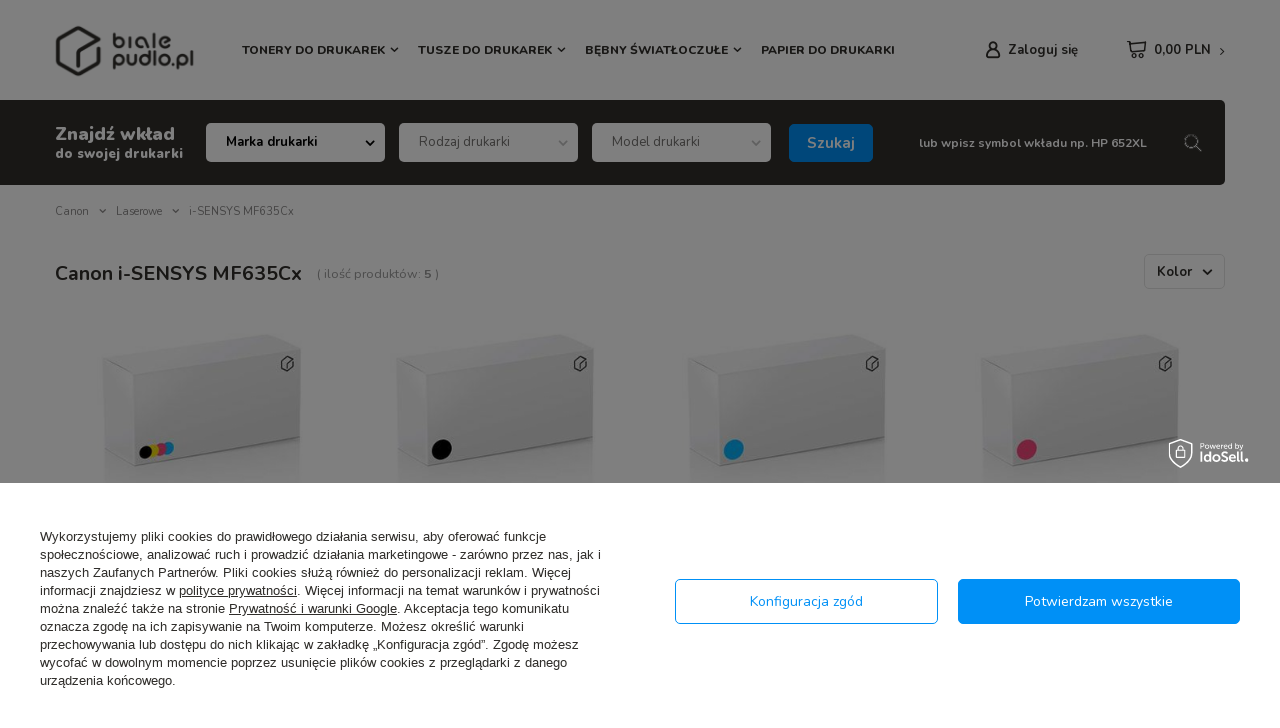

--- FILE ---
content_type: text/html; charset=utf-8
request_url: https://bialepudlo.pl/pol_m_Canon_Laserowe_i-SENSYS-MF635Cx-35367.html
body_size: 22358
content:
<!DOCTYPE html>
<html lang="pl" class="--vat --gross " ><head><meta name='viewport' content='user-scalable=no, initial-scale = 1.0, maximum-scale = 1.0, width=device-width'/> <link rel="preconnect" href="https://fonts.googleapis.com"><link rel="preconnect" href="https://fonts.gstatic.com" crossorigin><link href="https://fonts.googleapis.com/css2?family=Nunito:wght@400;600;700;800;900&display=swap" rel="stylesheet"><meta http-equiv="Content-Type" content="text/html; charset=utf-8"><meta http-equiv="X-UA-Compatible" content="IE=edge"><title>i-SENSYS MF635Cx | Laserowe | Canon bialepudlo.pl</title><meta name="keywords" content="Canon | Laserowe | i-SENSYS MF635Cx | tusze zamienniki, tonery zamienniki, bębny zamienniki, tusze zgodne, tonery zgodne, bębny zgodne, tusze alternatywne, tonery alternatywne, bębny alternatywne"><meta name="description" content="i-SENSYS MF635Cx | Canon | Laserowe"><link rel="icon" href="/gfx/pol/favicon.ico"><meta name="theme-color" content="#0090f6"><meta name="msapplication-navbutton-color" content="#0090f6"><meta name="apple-mobile-web-app-status-bar-style" content="#0090f6"><link rel="preload stylesheet" as="style" href="/gfx/pol/style.css.gzip?r=1764155938"><script>var app_shop={urls:{prefix:'data="/gfx/'.replace('data="', '')+'pol/',graphql:'/graphql/v1/'},vars:{priceType:'gross',priceTypeVat:true,productDeliveryTimeAndAvailabilityWithBasket:false,geoipCountryCode:'US',},txt:{priceTypeText:'',},fn:{},fnrun:{},files:[],graphql:{}};const getCookieByName=(name)=>{const value=`; ${document.cookie}`;const parts = value.split(`; ${name}=`);if(parts.length === 2) return parts.pop().split(';').shift();return false;};if(getCookieByName('freeeshipping_clicked')){document.documentElement.classList.remove('--freeShipping');}if(getCookieByName('rabateCode_clicked')){document.documentElement.classList.remove('--rabateCode');}</script><meta name="robots" content="index,follow"><meta name="rating" content="general"><meta name="Author" content="bialepudlo.pl na bazie IdoSell (www.idosell.com/shop).">
<!-- Begin LoginOptions html -->

<style>
#client_new_social .service_item[data-name="service_Apple"]:before, 
#cookie_login_social_more .service_item[data-name="service_Apple"]:before,
.oscop_contact .oscop_login__service[data-service="Apple"]:before {
    display: block;
    height: 2.6rem;
    content: url('/gfx/standards/apple.svg?r=1743165583');
}
.oscop_contact .oscop_login__service[data-service="Apple"]:before {
    height: auto;
    transform: scale(0.8);
}
#client_new_social .service_item[data-name="service_Apple"]:has(img.service_icon):before,
#cookie_login_social_more .service_item[data-name="service_Apple"]:has(img.service_icon):before,
.oscop_contact .oscop_login__service[data-service="Apple"]:has(img.service_icon):before {
    display: none;
}
</style>

<!-- End LoginOptions html -->

<!-- Open Graph -->
<meta property="og:type" content="website"><meta property="og:url" content="https://bialepudlo.pl/pol_m_Canon_Laserowe_i-SENSYS-MF635Cx-35367.html
"><meta property="og:title" content="i-SENSYS MF635Cx | Laserowe | Canon bialepudlo.pl"><meta property="og:description" content="i-SENSYS MF635Cx | Canon | Laserowe"><meta property="og:site_name" content="bialepudlo.pl"><meta property="og:locale" content="pl_PL"><meta property="og:image" content="https://bialepudlo.pl/hpeciai/da34f4268303d0958013093e83731d5c/pol_pl_Zgodny-Zestaw-Tonerow-z-Canon-045H-i-SENSYS-MF635Cx-LBP611Cn-LBP613Cdw-MF630-24912_1.jpg"><meta property="og:image:width" content="451"><meta property="og:image:height" content="432"><link rel="manifest" href="https://bialepudlo.pl/data/include/pwa/3/manifest.json?t=3"><meta name="apple-mobile-web-app-capable" content="yes"><meta name="apple-mobile-web-app-status-bar-style" content="black"><meta name="apple-mobile-web-app-title" content="bialepudlo.pl"><link rel="apple-touch-icon" href="/data/include/pwa/3/icon-128.png"><link rel="apple-touch-startup-image" href="/data/include/pwa/3/logo-512.png" /><meta name="msapplication-TileImage" content="/data/include/pwa/3/icon-144.png"><meta name="msapplication-TileColor" content="#2F3BA2"><meta name="msapplication-starturl" content="/"><script type="application/javascript">var _adblock = true;</script><script async src="/data/include/advertising.js"></script><script type="application/javascript">var statusPWA = {
                online: {
                    txt: "Połączono z internetem",
                    bg: "#5fa341"
                },
                offline: {
                    txt: "Brak połączenia z internetem",
                    bg: "#eb5467"
                }
            }</script><script async type="application/javascript" src="/ajax/js/pwa_online_bar.js?v=1&r=6"></script><script >
window.dataLayer = window.dataLayer || [];
window.gtag = function gtag() {
dataLayer.push(arguments);
}
gtag('consent', 'default', {
'ad_storage': 'denied',
'analytics_storage': 'denied',
'ad_personalization': 'denied',
'ad_user_data': 'denied',
'wait_for_update': 500
});

gtag('set', 'ads_data_redaction', true);
</script><script id="iaiscript_1" data-requirements="W10=" data-ga4_sel="ga4script">
window.iaiscript_1 = `<${'script'}  class='google_consent_mode_update'>
gtag('consent', 'update', {
'ad_storage': 'granted',
'analytics_storage': 'granted',
'ad_personalization': 'granted',
'ad_user_data': 'granted'
});
</${'script'}>`;
</script>
<!-- End Open Graph -->

<link rel="canonical" href="https://bialepudlo.pl/pol_m_Canon_Laserowe_i-SENSYS-MF635Cx-35367.html" />

                <!-- Global site tag (gtag.js) -->
                <script  async src="https://www.googletagmanager.com/gtag/js?id=AW-726013721"></script>
                <script >
                    window.dataLayer = window.dataLayer || [];
                    window.gtag = function gtag(){dataLayer.push(arguments);}
                    gtag('js', new Date());
                    
                    gtag('config', 'AW-726013721', {"allow_enhanced_conversions":true});
gtag('config', 'G-565R55H2PR');

                </script>
                            <!-- Google Tag Manager -->
                    <script >(function(w,d,s,l,i){w[l]=w[l]||[];w[l].push({'gtm.start':
                    new Date().getTime(),event:'gtm.js'});var f=d.getElementsByTagName(s)[0],
                    j=d.createElement(s),dl=l!='dataLayer'?'&l='+l:'';j.async=true;j.src=
                    'https://www.googletagmanager.com/gtm.js?id='+i+dl;f.parentNode.insertBefore(j,f);
                    })(window,document,'script','dataLayer','GTM-58NHDHX');</script>
            <!-- End Google Tag Manager -->
<!-- Begin additional html or js -->


<!--3|3|2| modified: 2025-01-16 11:32:23-->
<style>
@media only screen and (min-width: 979px) {
.s_paging__item.--portions .f-control {
    border: none;
    border-radius: 0;
    box-shadow: none;
    border-bottom: none;
    padding-left:0;
}
}
div#invoice_box_switcher {
    display: none !important;
}
.payment_tunnel div#menu_search_button {
    display: none;
}
</style>

<!-- End additional html or js -->
<link rel="preload" as="image" media="(max-width: 420px)" href="/hpeciai/a43774df7ed8de2315a4ecf98bee2077/pol_is_Zgodny-Zestaw-Tonerow-z-Canon-045H-i-SENSYS-MF635Cx-LBP611Cn-LBP613Cdw-MF630-24912jpg"><link rel="preload" as="image" media="(min-width: 420.1px)" href="/hpeciai/1ba9f4e0ed125968d353a9b4c331c1d5/pol_il_Zgodny-Zestaw-Tonerow-z-Canon-045H-i-SENSYS-MF635Cx-LBP611Cn-LBP613Cdw-MF630-24912jpg"><link rel="preload" as="image" media="(max-width: 420px)" href="/hpeciai/a6c26cc027fb2bb5a560f1cc32c99334/pol_is_Zgodny-Toner-z-Canon-045HBK-i-SENSYS-MF635Cx-LBP611Cn-LBP613Cdw-MF630-24916jpg"><link rel="preload" as="image" media="(min-width: 420.1px)" href="/hpeciai/1edee68a8281ba7c54f250bfe19caf9b/pol_il_Zgodny-Toner-z-Canon-045HBK-i-SENSYS-MF635Cx-LBP611Cn-LBP613Cdw-MF630-24916jpg"><script src="/gfx/pol/menu_omnibus.js.gzip?r=1764155938"></script></head><body><script>
					var script = document.createElement('script');
					script.src = app_shop.urls.prefix + 'envelope.js.gzip';

					document.getElementsByTagName('body')[0].insertBefore(script, document.getElementsByTagName('body')[0].firstChild);
				</script><div id="container" class="search_page container"><header class="d-flex  flex-wrap mx-md-n3 commercial_banner"><script class="ajaxLoad">
                app_shop.vars.vat_registered = "true";
                app_shop.vars.currency_format = "###,##0.00";
                
                    app_shop.vars.currency_before_value = false;
                
                    app_shop.vars.currency_space = true;
                
                app_shop.vars.symbol = "PLN";
                app_shop.vars.id= "PLN";
                app_shop.vars.baseurl = "http://bialepudlo.pl/";
                app_shop.vars.sslurl= "https://bialepudlo.pl/";
                app_shop.vars.curr_url= "%2Fpol_m_Canon_Laserowe_i-SENSYS-MF635Cx-35367.html";
                

                var currency_decimal_separator = ',';
                var currency_grouping_separator = ' ';

                
                    app_shop.vars.blacklist_extension = ["exe","com","swf","js","php"];
                
                    app_shop.vars.blacklist_mime = ["application/javascript","application/octet-stream","message/http","text/javascript","application/x-deb","application/x-javascript","application/x-shockwave-flash","application/x-msdownload"];
                
                    app_shop.urls.contact = "/contact-pol.html";
                </script><div id="viewType" style="display:none"></div><div id="logo" class=" d-flex align-items-center ml-3"><a href="/" target="_self"><img src="/data/gfx/mask/pol/logo_3_big.png" alt="" width="141" height="58"></a></div><nav id="menu_categories" class="px-0 px-md-3 wide"><button type="button" class="navbar-toggler"><i class="icon-reorder"></i></button><div class="navbar-collapse" id="menu_navbar"><ul class="navbar-nav mx-md-n2"><li class="nav-item"><a  href="/pol_m_Tonery-do-drukarek-30402.html" target="_self" title="Tonery do drukarek" class="nav-link" >Tonery do drukarek</a><ul class="navbar-subnav"><li class="nav-item empty"><a class="nav-link" href="/pol_m_Tonery-do-drukarek_Zgodne-z-Brother-46659.html" target="_self">Zgodne z Brother</a></li><li class="nav-item empty"><a class="nav-link" href="/pol_m_Tonery-do-drukarek_Zgodne-z-Canon-46660.html" target="_self">Zgodne z Canon</a></li><li class="nav-item empty"><a class="nav-link" href="/pol_m_Tonery-do-drukarek_Zgodne-z-Dell-46666.html" target="_self">Zgodne z Dell</a></li><li class="nav-item empty"><a class="nav-link" href="/pol_m_Tonery-do-drukarek_Zgodne-z-Epson-46661.html" target="_self">Zgodne z Epson</a></li><li class="nav-item empty"><a class="nav-link" href="/pol_m_Tonery-do-drukarek_Zgodne-z-HP-46663.html" target="_self">Zgodne z HP</a></li><li class="nav-item empty"><a class="nav-link" href="/pol_m_Tonery-do-drukarek_Zgodne-z-Konica-Minolta-46658.html" target="_self">Zgodne z Konica-Minolta</a></li><li class="nav-item empty"><a class="nav-link" href="/pol_m_Tonery-do-drukarek_Zgodne-z-Kyocera-46657.html" target="_self">Zgodne z Kyocera</a></li><li class="nav-item empty"><a class="nav-link" href="/pol_m_Tonery-do-drukarek_Zgodne-z-Lexmark-46662.html" target="_self">Zgodne z Lexmark</a></li><li class="nav-item empty"><a class="nav-link" href="/pol_m_Tonery-do-drukarek_Zgodne-z-OKI-46668.html" target="_self">Zgodne z OKI</a></li><li class="nav-item empty"><a class="nav-link" href="/pol_m_Tonery-do-drukarek_Zgodne-z-Olivetti-46667.html" target="_self">Zgodne z Olivetti</a></li><li class="nav-item empty"><a class="nav-link" href="/pol_m_Tonery-do-drukarek_Zgodne-z-Panasonic-46671.html" target="_self">Zgodne z Panasonic</a></li><li class="nav-item empty"><a class="nav-link" href="/pol_m_Tonery-do-drukarek_Zgodne-z-Ricoh-46669.html" target="_self">Zgodne z Ricoh</a></li><li class="nav-item empty"><a class="nav-link" href="/pol_m_Tonery-do-drukarek_Zgodne-z-Samsung-46656.html" target="_self">Zgodne z Samsung</a></li><li class="nav-item empty"><a class="nav-link" href="/pol_m_Tonery-do-drukarek_Zgodne-z-Sharp-46670.html" target="_self">Zgodne z Sharp</a></li><li class="nav-item empty"><a class="nav-link" href="/pol_m_Tonery-do-drukarek_Zgodne-z-Xerox-46665.html" target="_self">Zgodne z Xerox</a></li></ul></li><li class="nav-item"><a  href="/pol_m_Tusze-do-drukarek-30403.html" target="_self" title="Tusze do drukarek" class="nav-link" >Tusze do drukarek</a><ul class="navbar-subnav"><li class="nav-item empty"><a class="nav-link" href="/pol_m_Tusze-do-drukarek_Zgodne-z-Brother-46675.html" target="_self">Zgodne z Brother</a></li><li class="nav-item empty"><a class="nav-link" href="/pol_m_Tusze-do-drukarek_Zgodne-z-Canon-46672.html" target="_self">Zgodne z Canon</a></li><li class="nav-item empty"><a class="nav-link" href="/pol_m_Tusze-do-drukarek_Zgodne-z-Epson-46676.html" target="_self">Zgodne z Epson</a></li><li class="nav-item empty"><a class="nav-link" href="/pol_m_Tusze-do-drukarek_Zgodne-z-HP-46673.html" target="_self">Zgodne z HP</a></li><li class="nav-item empty"><a class="nav-link" href="/pol_m_Tusze-do-drukarek_Zgodne-z-Lexmark-46674.html" target="_self">Zgodne z Lexmark</a></li></ul></li><li class="nav-item"><a  href="/pol_m_Bebny-swiatloczule-30404.html" target="_self" title="Bębny światłoczułe" class="nav-link" >Bębny światłoczułe</a><ul class="navbar-subnav"><li class="nav-item empty"><a class="nav-link" href="/pol_m_Bebny-swiatloczule_Zgodne-z-Brother-46678.html" target="_self">Zgodne z Brother</a></li><li class="nav-item empty"><a class="nav-link" href="/pol_m_Bebny-swiatloczule_Zgodne-z-Canon-46688.html" target="_self">Zgodne z Canon</a></li><li class="nav-item empty"><a class="nav-link" href="/pol_m_Bebny-swiatloczule_Zgodne-z-Epson-46679.html" target="_self">Zgodne z Epson</a></li><li class="nav-item empty"><a class="nav-link" href="/pol_m_Bebny-swiatloczule_Zgodne-z-HP-46682.html" target="_self">Zgodne z HP</a></li><li class="nav-item empty"><a class="nav-link" href="/pol_m_Bebny-swiatloczule_Zgodne-z-Konica-Minolta-46684.html" target="_self">Zgodne z Konica-Minolta</a></li><li class="nav-item empty"><a class="nav-link" href="/pol_m_Bebny-swiatloczule_Zgodne-z-Lexmark-46686.html" target="_self">Zgodne z Lexmark</a></li><li class="nav-item empty"><a class="nav-link" href="/pol_m_Bebny-swiatloczule_Zgodne-z-OKI-46681.html" target="_self">Zgodne z OKI</a></li><li class="nav-item empty"><a class="nav-link" href="/pol_m_Bebny-swiatloczule_Zgodne-z-Panasonic-46687.html" target="_self">Zgodne z Panasonic</a></li><li class="nav-item empty"><a class="nav-link" href="/pol_m_Bebny-swiatloczule_Zgodne-z-Ricoh-46685.html" target="_self">Zgodne z Ricoh</a></li><li class="nav-item empty"><a class="nav-link" href="/pol_m_Bebny-swiatloczule_Zgodne-z-Samsung-46683.html" target="_self">Zgodne z Samsung</a></li><li class="nav-item empty"><a class="nav-link" href="/pol_m_Bebny-swiatloczule_Zgodne-z-Xerox-46689.html" target="_self">Zgodne z Xerox</a></li></ul></li><li class="nav-item"><a  href="/pol_m_Papier-do-drukarki-30405.html" target="_self" title="Papier do drukarki" class="nav-link" >Papier do drukarki</a></li></ul></div></nav><div id="menu_settings" class=" px-0 px-md-3 d-flex align-items-center justify-content-center justify-content-lg-end"><div id="menu_additional"><a class="account_link" href="https://bialepudlo.pl/login.php">Zaloguj się</a><div class="shopping_list_top" data-empty="true"><a href="https://bialepudlo.pl/pl/shoppinglist/" class="wishlist_link slt_link">Listy zakupowe</a><div class="slt_lists"><ul class="slt_lists__nav"><li class="slt_lists__nav_item" data-list_skeleton="true" data-list_id="true" data-shared="true"><a class="slt_lists__nav_link" data-list_href="true"><span class="slt_lists__nav_name" data-list_name="true"></span><span class="slt_lists__count" data-list_count="true">0</span></a></li></ul><span class="slt_lists__empty">Dodaj do nich produkty, które lubisz i chcesz kupić później.</span></div></div></div></div><div class="shopping_list_top_mobile d-none" data-empty="true"><a href="https://bialepudlo.pl/pl/shoppinglist/" class="sltm_link"></a></div><div class="sl_choose sl_dialog"><div class="sl_choose__wrapper sl_dialog__wrapper p-4 p-md-5"><div class="sl_choose__item --top sl_dialog_close mb-2"><strong class="sl_choose__label">Zapisz na liście zakupowej</strong></div><div class="sl_choose__item --lists" data-empty="true"><div class="sl_choose__list f-group --radio m-0 d-md-flex align-items-md-center justify-content-md-between" data-list_skeleton="true" data-list_id="true" data-shared="true"><input type="radio" name="add" class="sl_choose__input f-control" id="slChooseRadioSelect" data-list_position="true"><label for="slChooseRadioSelect" class="sl_choose__group_label f-label py-4" data-list_position="true"><span class="sl_choose__sub d-flex align-items-center"><span class="sl_choose__name" data-list_name="true"></span><span class="sl_choose__count" data-list_count="true">0</span></span></label><button type="button" class="sl_choose__button --desktop btn --solid">Zapisz</button></div></div><div class="sl_choose__item --create sl_create mt-4"><a href="#new" class="sl_create__link  align-items-center">Stwórz nową listę zakupową</a><form class="sl_create__form align-items-center"><div class="sl_create__group f-group --small mb-0"><input type="text" class="sl_create__input f-control" required="required"><label class="sl_create__label f-label">Nazwa nowej listy</label></div><button type="submit" class="sl_create__button btn --solid ml-2 ml-md-3">Utwórz listę</button></form></div><div class="sl_choose__item --mobile mt-4 d-flex justify-content-center d-md-none"><button class="sl_choose__button --mobile btn --solid --large">Zapisz</button></div></div></div><div id="menu_basket" class="px-0 topBasket mr-md-3"><a class="topBasket__sub" href="/basketedit.php"><span class="badge badge-info"></span><strong class="topBasket__price" style="display: none;">0,00 PLN</strong></a><div class="topBasket__details --products" style="display: none;"><div class="topBasket__block --labels"><label class="topBasket__item --name">Produkt</label><label class="topBasket__item --sum">Ilość</label><label class="topBasket__item --prices">Cena</label></div><div class="topBasket__block --products"></div></div><div class="topBasket__details --shipping" style="display: none;"><span class="topBasket__name">Koszt dostawy od</span><span id="shipppingCost"></span></div><script>
                        app_shop.vars.cache_html = true;
                    </script></div><div class="menu_search__login"><a class="account_link" href="https://bialepudlo.pl/login.php"></a></div><form action="https://bialepudlo.pl/search.php" method="get" id="menu_search" class="menu_search justify-content-start align-items-center"><a href="#showSearchForm" class="menu_search__mobile"></a><div class="menu_search__block"><div class="menu_search__item --input"><input class="menu_search__input" type="text" name="text" autocomplete="off" placeholder="lub wpisz symbol wkładu np. HP 652XL"><button class="menu_search__submit" type="submit"></button></div><div class="menu_search__item --results search_result"></div></div></form><div id="menu_categories3" class="adv_serarch_wrapper flex-md-row flex-column justify-content-md-between align-items-md-center container"><div class="adv_search__title --label"><div class="--primary">
						Znajdź wkład
					</div><div class="--sub-label">
						do swojej drukarki
					</div></div><form action="navigation.php" id="adv_search_form" class="adv_search__form"><div class="--search-show-hide"><div id="adv_search" class="adv_search__container"></div><button type="submit" class="btn --large --solid --submit">
                            Szukaj
                        </button></div></form><span class="adv_search__txt_or"></span><form action="/search.php" method="get" id="menu3_search" class="menu3_search__form justify-content-start align-items-center"><div class="form-group"><input id="menu3_search__text" type="text" name="text" placeholder="lub wpisz symbol wkładu np. HP 652XL"></div><button type="submit" class="btn --medium --solid --submit menu3_search__btn "></button><a class="menu3_search__btn_adv" href=""></a></form></div><div id="breadcrumbs" class="breadcrumbs col-md-12"><div class="back_button"><button id="back_button">Wstecz</button></div><div class="list_wrapper"><ol><li class="bc-main"><span><a href="/">Strona główna</a></span></li><li class="bc-item-1 --more"><span>Canon</span><ul class="breadcrumbs__sub"><li class="breadcrumbs__item"><a class="breadcrumbs__link --link" href="/pol_m_Canon_Atramentowe-34487.html">Atramentowe</a></li><li class="breadcrumbs__item"><a class="breadcrumbs__link --link" href="/pol_m_Canon_Laserowe-34937.html">Laserowe</a></li></ul></li><li class="bc-item-2 --more"><span>Laserowe</span><ul class="breadcrumbs__sub"><li class="breadcrumbs__item"><a class="breadcrumbs__link --link" href="/pol_m_Canon_Laserowe_E16-34938.html">E16</a></li><li class="breadcrumbs__item"><a class="breadcrumbs__link --link" href="/pol_m_Canon_Laserowe_F16-35157.html">F16</a></li><li class="breadcrumbs__item"><a class="breadcrumbs__link --link" href="/pol_m_Canon_Laserowe_Fax-5500-35236.html">Fax 5500</a></li><li class="breadcrumbs__item"><a class="breadcrumbs__link --link" href="/pol_m_Canon_Laserowe_Fax-9550-35235.html">Fax 9550</a></li><li class="breadcrumbs__item"><a class="breadcrumbs__link --link" href="/pol_m_Canon_Laserowe_Fax-L100-35234.html">Fax L100</a></li><li class="breadcrumbs__item"><a class="breadcrumbs__link --link" href="/pol_m_Canon_Laserowe_Fax-L120-35233.html">Fax L120</a></li><li class="breadcrumbs__item"><a class="breadcrumbs__link --link" href="/pol_m_Canon_Laserowe_Fax-L140-35232.html">Fax L140</a></li><li class="breadcrumbs__item"><a class="breadcrumbs__link --link" href="/pol_m_Canon_Laserowe_Fax-L160-35231.html">Fax L160</a></li><li class="breadcrumbs__item"><a class="breadcrumbs__link --link" href="/pol_m_Canon_Laserowe_Fax-L240-35230.html">Fax L240</a></li><li class="breadcrumbs__item"><a class="breadcrumbs__link --link" href="/pol_m_Canon_Laserowe_Fax-L250-35229.html">Fax L250</a></li><li class="breadcrumbs__item"><a class="breadcrumbs__link --link" href="/pol_m_Canon_Laserowe_Fax-L290-35228.html">Fax L290</a></li><li class="breadcrumbs__item"><a class="breadcrumbs__link --link" href="/pol_m_Canon_Laserowe_Fax-L295-35227.html">Fax L295</a></li><li class="breadcrumbs__item"><a class="breadcrumbs__link --link" href="/pol_m_Canon_Laserowe_Fax-L300-35226.html">Fax L300</a></li><li class="breadcrumbs__item"><a class="breadcrumbs__link --link" href="/pol_m_Canon_Laserowe_Fax-L3000-35224.html">Fax L3000</a></li><li class="breadcrumbs__item"><a class="breadcrumbs__link --link" href="/pol_m_Canon_Laserowe_Fax-L350-35213.html">Fax L350</a></li><li class="breadcrumbs__item"><a class="breadcrumbs__link --link" href="/pol_m_Canon_Laserowe_Fax-L3500-35223.html">Fax L3500</a></li><li class="breadcrumbs__item"><a class="breadcrumbs__link --link" href="/pol_m_Canon_Laserowe_Fax-L360-35222.html">Fax L360</a></li><li class="breadcrumbs__item"><a class="breadcrumbs__link --link" href="/pol_m_Canon_Laserowe_Fax-L6500-35218.html">Fax L6500</a></li><li class="breadcrumbs__item"><a class="breadcrumbs__link --link" href="/pol_m_Canon_Laserowe_Fax-L800-35217.html">Fax L800</a></li><li class="breadcrumbs__item"><a class="breadcrumbs__link --link" href="/pol_m_Canon_Laserowe_Fax-L8500-35216.html">Fax L8500</a></li><li class="breadcrumbs__item"><a class="breadcrumbs__link --link" href="/pol_m_Canon_Laserowe_Fax-L900-35215.html">Fax L900</a></li><li class="breadcrumbs__item"><a class="breadcrumbs__link --link" href="/pol_m_Canon_Laserowe_Fax-L9000-35214.html">Fax L9000</a></li><li class="breadcrumbs__item"><a class="breadcrumbs__link --link" href="/pol_m_Canon_Laserowe_Fax-L9000L-35237.html">Fax L9000L</a></li><li class="breadcrumbs__item"><a class="breadcrumbs__link --link" href="/pol_m_Canon_Laserowe_Fax-L9000MS-35225.html">Fax L9000MS</a></li><li class="breadcrumbs__item"><a class="breadcrumbs__link --link" href="/pol_m_Canon_Laserowe_Fax-L9000S-35238.html">Fax L9000S</a></li><li class="breadcrumbs__item"><a class="breadcrumbs__link --link" href="/pol_m_Canon_Laserowe_Fax-L9500MS-35253.html">Fax L9500MS</a></li><li class="breadcrumbs__item"><a class="breadcrumbs__link --link" href="/pol_m_Canon_Laserowe_Fax-L9500S-35264.html">Fax L9500S</a></li><li class="breadcrumbs__item"><a class="breadcrumbs__link --link" href="/pol_m_Canon_Laserowe_FC-200-35263.html">FC-200</a></li><li class="breadcrumbs__item"><a class="breadcrumbs__link --link" href="/pol_m_Canon_Laserowe_FC-210-35262.html">FC-210</a></li><li class="breadcrumbs__item"><a class="breadcrumbs__link --link" href="/pol_m_Canon_Laserowe_FC-220-35261.html">FC-220</a></li><li class="breadcrumbs__item"><a class="breadcrumbs__link --link" href="/pol_m_Canon_Laserowe_FC-230-35260.html">FC-230</a></li><li class="breadcrumbs__item"><a class="breadcrumbs__link --link" href="/pol_m_Canon_Laserowe_FC-310-35259.html">FC-310</a></li><li class="breadcrumbs__item"><a class="breadcrumbs__link --link" href="/pol_m_Canon_Laserowe_FC-330-35258.html">FC-330</a></li><li class="breadcrumbs__item"><a class="breadcrumbs__link --link" href="/pol_m_Canon_Laserowe_FC-336-35257.html">FC-336</a></li><li class="breadcrumbs__item"><a class="breadcrumbs__link --link" href="/pol_m_Canon_Laserowe_FC-400-35256.html">FC-400</a></li><li class="breadcrumbs__item"><a class="breadcrumbs__link --link" href="/pol_m_Canon_Laserowe_FC-530-35255.html">FC-530</a></li><li class="breadcrumbs__item"><a class="breadcrumbs__link --link" href="/pol_m_Canon_Laserowe_FC-550-35254.html">FC-550</a></li><li class="breadcrumbs__item"><a class="breadcrumbs__link --link" href="/pol_m_Canon_Laserowe_i-SENSYS-FAX-L170-35252.html">i-SENSYS FAX-L170</a></li><li class="breadcrumbs__item"><a class="breadcrumbs__link --link" href="/pol_m_Canon_Laserowe_i-SENSYS-FAX-L410-35240.html">i-SENSYS FAX-L410</a></li><li class="breadcrumbs__item"><a class="breadcrumbs__link --link" href="/pol_m_Canon_Laserowe_i-SENSYS-LBP112-35051.html">i-SENSYS LBP112</a></li><li class="breadcrumbs__item"><a class="breadcrumbs__link --link" href="/pol_m_Canon_Laserowe_i-SENSYS-LBP113W-35049.html">i-SENSYS LBP113W</a></li><li class="breadcrumbs__item"><a class="breadcrumbs__link --link" href="/pol_m_Canon_Laserowe_i-SENSYS-LBP151DW-35132.html">i-SENSYS LBP151DW</a></li><li class="breadcrumbs__item"><a class="breadcrumbs__link --link" href="/pol_m_Canon_Laserowe_i-SENSYS-LBP160-35043.html">i-SENSYS LBP160</a></li><li class="breadcrumbs__item"><a class="breadcrumbs__link --link" href="/pol_m_Canon_Laserowe_i-SENSYS-LBP162-35042.html">i-SENSYS LBP162</a></li><li class="breadcrumbs__item"><a class="breadcrumbs__link --link" href="/pol_m_Canon_Laserowe_i-SENSYS-LBP162DW-35041.html">i-SENSYS LBP162DW</a></li><li class="breadcrumbs__item"><a class="breadcrumbs__link --link" href="/pol_m_Canon_Laserowe_i-SENSYS-LBP162DWF-35040.html">i-SENSYS LBP162DWF</a></li><li class="breadcrumbs__item"><a class="breadcrumbs__link --link" href="/pol_m_Canon_Laserowe_i-SENSYS-LBP210-35147.html">i-SENSYS LBP210</a></li><li class="breadcrumbs__item"><a class="breadcrumbs__link --link" href="/pol_m_Canon_Laserowe_i-SENSYS-LBP212DW-35251.html">i-SENSYS LBP212DW</a></li><li class="breadcrumbs__item"><a class="breadcrumbs__link --link" href="/pol_m_Canon_Laserowe_i-SENSYS-LBP214DW-35250.html">i-SENSYS LBP214DW</a></li><li class="breadcrumbs__item"><a class="breadcrumbs__link --link" href="/pol_m_Canon_Laserowe_i-SENSYS-LBP215X-35249.html">i-SENSYS LBP215X</a></li><li class="breadcrumbs__item"><a class="breadcrumbs__link --link" href="/pol_m_Canon_Laserowe_i-SENSYS-LBP220-35060.html">i-SENSYS LBP220</a></li><li class="breadcrumbs__item"><a class="breadcrumbs__link --link" href="/pol_m_Canon_Laserowe_i-SENSYS-LBP223DW-35099.html">i-SENSYS LBP223DW</a></li><li class="breadcrumbs__item"><a class="breadcrumbs__link --link" href="/pol_m_Canon_Laserowe_i-SENSYS-LBP226DW-35096.html">i-SENSYS LBP226DW</a></li><li class="breadcrumbs__item"><a class="breadcrumbs__link --link" href="/pol_m_Canon_Laserowe_i-SENSYS-LBP228X-35073.html">i-SENSYS LBP228X</a></li><li class="breadcrumbs__item"><a class="breadcrumbs__link --link" href="/pol_m_Canon_Laserowe_i-SENSYS-LBP233dw-50462.html">i-SENSYS LBP233dw</a></li><li class="breadcrumbs__item"><a class="breadcrumbs__link --link" href="/pol_m_Canon_Laserowe_i-SENSYS-LBP236dw-48515.html">i-SENSYS LBP236dw</a></li><li class="breadcrumbs__item"><a class="breadcrumbs__link --link" href="/pol_m_Canon_Laserowe_i-SENSYS-LBP251dw-35375.html">i-SENSYS LBP251dw</a></li><li class="breadcrumbs__item"><a class="breadcrumbs__link --link" href="/pol_m_Canon_Laserowe_i-SENSYS-LBP252dw-46862.html">i-SENSYS LBP252dw</a></li><li class="breadcrumbs__item"><a class="breadcrumbs__link --link" href="/pol_m_Canon_Laserowe_i-SENSYS-LBP253X-46863.html">i-SENSYS LBP253X</a></li><li class="breadcrumbs__item"><a class="breadcrumbs__link --link" href="/pol_m_Canon_Laserowe_i-SENSYS-LBP3010-35248.html">i-SENSYS LBP3010</a></li><li class="breadcrumbs__item"><a class="breadcrumbs__link --link" href="/pol_m_Canon_Laserowe_i-SENSYS-LBP3100-35247.html">i-SENSYS LBP3100</a></li><li class="breadcrumbs__item"><a class="breadcrumbs__link --link" href="/pol_m_Canon_Laserowe_i-SENSYS-LBP312X-34994.html">i-SENSYS LBP312X</a></li><li class="breadcrumbs__item"><a class="breadcrumbs__link --link" href="/pol_m_Canon_Laserowe_i-SENSYS-LBP3250-35246.html">i-SENSYS LBP3250</a></li><li class="breadcrumbs__item"><a class="breadcrumbs__link --link" href="/pol_m_Canon_Laserowe_i-SENSYS-LBP325X-35093.html">i-SENSYS LBP325X</a></li><li class="breadcrumbs__item"><a class="breadcrumbs__link --link" href="/pol_m_Canon_Laserowe_i-SENSYS-LBP3310-35245.html">i-SENSYS LBP3310</a></li><li class="breadcrumbs__item"><a class="breadcrumbs__link --link" href="/pol_m_Canon_Laserowe_i-SENSYS-LBP3360-35244.html">i-SENSYS LBP3360</a></li><li class="breadcrumbs__item"><a class="breadcrumbs__link --link" href="/pol_m_Canon_Laserowe_i-SENSYS-LBP3370-35243.html">i-SENSYS LBP3370</a></li><li class="breadcrumbs__item"><a class="breadcrumbs__link --link" href="/pol_m_Canon_Laserowe_i-SENSYS-LBP3460-35242.html">i-SENSYS LBP3460</a></li><li class="breadcrumbs__item"><a class="breadcrumbs__link --link" href="/pol_m_Canon_Laserowe_i-SENSYS-LBP3580-35145.html">i-SENSYS LBP3580</a></li><li class="breadcrumbs__item"><a class="breadcrumbs__link --link" href="/pol_m_Canon_Laserowe_i-SENSYS-LBP5000-35241.html">i-SENSYS LBP5000</a></li><li class="breadcrumbs__item"><a class="breadcrumbs__link --link" href="/pol_m_Canon_Laserowe_i-SENSYS-LBP5050-35239.html">i-SENSYS LBP5050</a></li><li class="breadcrumbs__item"><a class="breadcrumbs__link --link" href="/pol_m_Canon_Laserowe_i-SENSYS-LBP5050n-35211.html">i-SENSYS LBP5050n</a></li><li class="breadcrumbs__item"><a class="breadcrumbs__link --link" href="/pol_m_Canon_Laserowe_i-SENSYS-LBP5100-35184.html">i-SENSYS LBP5100</a></li><li class="breadcrumbs__item"><a class="breadcrumbs__link --link" href="/pol_m_Canon_Laserowe_i-SENSYS-LBP5300-35210.html">i-SENSYS LBP5300</a></li><li class="breadcrumbs__item"><a class="breadcrumbs__link --link" href="/pol_m_Canon_Laserowe_i-SENSYS-LBP5360-35181.html">i-SENSYS LBP5360</a></li><li class="breadcrumbs__item"><a class="breadcrumbs__link --link" href="/pol_m_Canon_Laserowe_i-SENSYS-LBP6000-35180.html">i-SENSYS LBP6000</a></li><li class="breadcrumbs__item"><a class="breadcrumbs__link --link" href="/pol_m_Canon_Laserowe_i-SENSYS-LBP6000b-35179.html">i-SENSYS LBP6000b</a></li><li class="breadcrumbs__item"><a class="breadcrumbs__link --link" href="/pol_m_Canon_Laserowe_i-SENSYS-LBP6018-35079.html">i-SENSYS LBP6018</a></li><li class="breadcrumbs__item"><a class="breadcrumbs__link --link" href="/pol_m_Canon_Laserowe_i-SENSYS-LBP6020-35178.html">i-SENSYS LBP6020</a></li><li class="breadcrumbs__item"><a class="breadcrumbs__link --link" href="/pol_m_Canon_Laserowe_i-SENSYS-LBP6020B-35177.html">i-SENSYS LBP6020B</a></li><li class="breadcrumbs__item"><a class="breadcrumbs__link --link" href="/pol_m_Canon_Laserowe_i-SENSYS-LBP6030-35176.html">i-SENSYS LBP6030</a></li><li class="breadcrumbs__item"><a class="breadcrumbs__link --link" href="/pol_m_Canon_Laserowe_i-SENSYS-LBP6030B-35175.html">i-SENSYS LBP6030B</a></li><li class="breadcrumbs__item"><a class="breadcrumbs__link --link" href="/pol_m_Canon_Laserowe_i-SENSYS-LBP6030w-35174.html">i-SENSYS LBP6030w</a></li><li class="breadcrumbs__item"><a class="breadcrumbs__link --link" href="/pol_m_Canon_Laserowe_i-SENSYS-LBP610-35173.html">i-SENSYS LBP610</a></li><li class="breadcrumbs__item"><a class="breadcrumbs__link --link" href="/pol_m_Canon_Laserowe_i-SENSYS-LBP611Cn-35172.html">i-SENSYS LBP611Cn</a></li><li class="breadcrumbs__item"><a class="breadcrumbs__link --link" href="/pol_m_Canon_Laserowe_i-SENSYS-LBP612Cdw-35171.html">i-SENSYS LBP612Cdw</a></li><li class="breadcrumbs__item"><a class="breadcrumbs__link --link" href="/pol_m_Canon_Laserowe_i-SENSYS-LBP613Cdw-35169.html">i-SENSYS LBP613Cdw</a></li><li class="breadcrumbs__item"><a class="breadcrumbs__link --link" href="/pol_m_Canon_Laserowe_i-SENSYS-LBP620-46876.html">i-SENSYS LBP620</a></li><li class="breadcrumbs__item"><a class="breadcrumbs__link --link" href="/pol_m_Canon_Laserowe_i-SENSYS-LBP6200D-35158.html">i-SENSYS LBP6200D</a></li><li class="breadcrumbs__item"><a class="breadcrumbs__link --link" href="/pol_m_Canon_Laserowe_i-SENSYS-LBP621CW-35062.html">i-SENSYS LBP621CW</a></li><li class="breadcrumbs__item"><a class="breadcrumbs__link --link" href="/pol_m_Canon_Laserowe_i-SENSYS-LBP6230DW-35148.html">i-SENSYS LBP6230DW</a></li><li class="breadcrumbs__item"><a class="breadcrumbs__link --link" href="/pol_m_Canon_Laserowe_i-SENSYS-LBP623CDW-35061.html">i-SENSYS LBP623CDW</a></li><li class="breadcrumbs__item"><a class="breadcrumbs__link --link" href="/pol_m_Canon_Laserowe_i-SENSYS-LBP6300DN-35168.html">i-SENSYS LBP6300DN</a></li><li class="breadcrumbs__item"><a class="breadcrumbs__link --link" href="/pol_m_Canon_Laserowe_i-SENSYS-LBP6310DN-35167.html">i-SENSYS LBP6310DN</a></li><li class="breadcrumbs__item"><a class="breadcrumbs__link --link" href="/pol_m_Canon_Laserowe_i-SENSYS-LBP631Cw-53861.html">i-SENSYS LBP631Cw</a></li><li class="breadcrumbs__item"><a class="breadcrumbs__link --link" href="/pol_m_Canon_Laserowe_i-SENSYS-LBP633Cdw-53862.html">i-SENSYS LBP633Cdw</a></li><li class="breadcrumbs__item"><a class="breadcrumbs__link --link" href="/pol_m_Canon_Laserowe_i-SENSYS-LBP653Cdw-35166.html">i-SENSYS LBP653Cdw</a></li><li class="breadcrumbs__item"><a class="breadcrumbs__link --link" href="/pol_m_Canon_Laserowe_i-SENSYS-LBP654Cx-35165.html">i-SENSYS LBP654Cx</a></li><li class="breadcrumbs__item"><a class="breadcrumbs__link --link" href="/pol_m_Canon_Laserowe_i-SENSYS-LBP660-107307.html">i-SENSYS LBP660</a></li><li class="breadcrumbs__item"><a class="breadcrumbs__link --link" href="/pol_m_Canon_Laserowe_i-SENSYS-LBP663CDW-35057.html">i-SENSYS LBP663CDW</a></li><li class="breadcrumbs__item"><a class="breadcrumbs__link --link" href="/pol_m_Canon_Laserowe_i-SENSYS-LBP664CX-35055.html">i-SENSYS LBP664CX</a></li><li class="breadcrumbs__item"><a class="breadcrumbs__link --link" href="/pol_m_Canon_Laserowe_i-SENSYS-LBP6650DN-35164.html">i-SENSYS LBP6650DN</a></li><li class="breadcrumbs__item"><a class="breadcrumbs__link --link" href="/pol_m_Canon_Laserowe_i-SENSYS-LBP6670DN-35163.html">i-SENSYS LBP6670DN</a></li><li class="breadcrumbs__item"><a class="breadcrumbs__link --link" href="/pol_m_Canon_Laserowe_i-SENSYS-LBP6680X-35162.html">i-SENSYS LBP6680X</a></li><li class="breadcrumbs__item"><a class="breadcrumbs__link --link" href="/pol_m_Canon_Laserowe_i-SENSYS-LBP6700-35144.html">i-SENSYS LBP6700</a></li><li class="breadcrumbs__item"><a class="breadcrumbs__link --link" href="/pol_m_Canon_Laserowe_i-SENSYS-LBP6750DN-35161.html">i-SENSYS LBP6750DN</a></li><li class="breadcrumbs__item"><a class="breadcrumbs__link --link" href="/pol_m_Canon_Laserowe_i-SENSYS-LBP6780DN-35142.html">i-SENSYS LBP6780DN</a></li><li class="breadcrumbs__item"><a class="breadcrumbs__link --link" href="/pol_m_Canon_Laserowe_i-SENSYS-LBP6780X-35130.html">i-SENSYS LBP6780X</a></li><li class="breadcrumbs__item"><a class="breadcrumbs__link --link" href="/pol_m_Canon_Laserowe_i-SENSYS-LBP7010C-35160.html">i-SENSYS LBP7010C</a></li><li class="breadcrumbs__item"><a class="breadcrumbs__link --link" href="/pol_m_Canon_Laserowe_i-SENSYS-LBP7018C-35159.html">i-SENSYS LBP7018C</a></li><li class="breadcrumbs__item"><a class="breadcrumbs__link --link" href="/pol_m_Canon_Laserowe_i-SENSYS-LBP7100-35070.html">i-SENSYS LBP7100</a></li><li class="breadcrumbs__item"><a class="breadcrumbs__link --link" href="/pol_m_Canon_Laserowe_i-SENSYS-LBP7100Cn-35182.html">i-SENSYS LBP7100Cn</a></li><li class="breadcrumbs__item"><a class="breadcrumbs__link --link" href="/pol_m_Canon_Laserowe_i-SENSYS-LBP710Cx-35170.html">i-SENSYS LBP710Cx</a></li><li class="breadcrumbs__item"><a class="breadcrumbs__link --link" href="/pol_m_Canon_Laserowe_i-SENSYS-LBP7110-35069.html">i-SENSYS LBP7110</a></li><li class="breadcrumbs__item"><a class="breadcrumbs__link --link" href="/pol_m_Canon_Laserowe_i-SENSYS-LBP7110CW-35068.html">i-SENSYS LBP7110CW</a></li><li class="breadcrumbs__item"><a class="breadcrumbs__link --link" href="/pol_m_Canon_Laserowe_i-SENSYS-LBP712Cx-35183.html">i-SENSYS LBP712Cx</a></li><li class="breadcrumbs__item"><a class="breadcrumbs__link --link" href="/pol_m_Canon_Laserowe_i-SENSYS-LBP7200cdn-35198.html">i-SENSYS LBP7200cdn</a></li><li class="breadcrumbs__item"><a class="breadcrumbs__link --link" href="/pol_m_Canon_Laserowe_i-SENSYS-LBP7210cdn-35209.html">i-SENSYS LBP7210cdn</a></li><li class="breadcrumbs__item"><a class="breadcrumbs__link --link" href="/pol_m_Canon_Laserowe_i-SENSYS-LBP7660Cdn-35208.html">i-SENSYS LBP7660Cdn</a></li><li class="breadcrumbs__item"><a class="breadcrumbs__link --link" href="/pol_m_Canon_Laserowe_i-SENSYS-LBP7680Cx-35207.html">i-SENSYS LBP7680Cx</a></li><li class="breadcrumbs__item"><a class="breadcrumbs__link --link" href="/pol_m_Canon_Laserowe_i-SENSYS-LBP7750-35206.html">i-SENSYS LBP7750</a></li><li class="breadcrumbs__item"><a class="breadcrumbs__link --link" href="/pol_m_Canon_Laserowe_i-SENSYS-LBP7750cdn-35205.html">i-SENSYS LBP7750cdn</a></li><li class="breadcrumbs__item"><a class="breadcrumbs__link --link" href="/pol_m_Canon_Laserowe_i-SENSYS-LBP7780C-35063.html">i-SENSYS LBP7780C</a></li><li class="breadcrumbs__item"><a class="breadcrumbs__link --link" href="/pol_m_Canon_Laserowe_i-SENSYS-LBP7780Cx-35204.html">i-SENSYS LBP7780Cx</a></li><li class="breadcrumbs__item"><a class="breadcrumbs__link --link" href="/pol_m_Canon_Laserowe_i-SENSYS-LPB7110Cw-35203.html">i-SENSYS LPB7110Cw</a></li><li class="breadcrumbs__item"><a class="breadcrumbs__link --link" href="/pol_m_Canon_Laserowe_i-SENSYS-MF112-35050.html">i-SENSYS MF112</a></li><li class="breadcrumbs__item"><a class="breadcrumbs__link --link" href="/pol_m_Canon_Laserowe_i-SENSYS-MF113W-35072.html">i-SENSYS MF113W</a></li><li class="breadcrumbs__item"><a class="breadcrumbs__link --link" href="/pol_m_Canon_Laserowe_i-SENSYS-MF211-35202.html">i-SENSYS MF211</a></li><li class="breadcrumbs__item"><a class="breadcrumbs__link --link" href="/pol_m_Canon_Laserowe_i-SENSYS-MF212-35201.html">i-SENSYS MF212</a></li><li class="breadcrumbs__item"><a class="breadcrumbs__link --link" href="/pol_m_Canon_Laserowe_i-SENSYS-MF212w-35200.html">i-SENSYS MF212w</a></li><li class="breadcrumbs__item"><a class="breadcrumbs__link --link" href="/pol_m_Canon_Laserowe_i-SENSYS-MF216-35199.html">i-SENSYS MF216</a></li><li class="breadcrumbs__item"><a class="breadcrumbs__link --link" href="/pol_m_Canon_Laserowe_i-SENSYS-MF216n-35197.html">i-SENSYS MF216n</a></li><li class="breadcrumbs__item"><a class="breadcrumbs__link --link" href="/pol_m_Canon_Laserowe_i-SENSYS-MF217-35185.html">i-SENSYS MF217</a></li><li class="breadcrumbs__item"><a class="breadcrumbs__link --link" href="/pol_m_Canon_Laserowe_i-SENSYS-MF217w-35196.html">i-SENSYS MF217w</a></li><li class="breadcrumbs__item"><a class="breadcrumbs__link --link" href="/pol_m_Canon_Laserowe_i-SENSYS-MF226-35195.html">i-SENSYS MF226</a></li><li class="breadcrumbs__item"><a class="breadcrumbs__link --link" href="/pol_m_Canon_Laserowe_i-SENSYS-MF226dn-35194.html">i-SENSYS MF226dn</a></li><li class="breadcrumbs__item"><a class="breadcrumbs__link --link" href="/pol_m_Canon_Laserowe_i-SENSYS-MF227DW-35131.html">i-SENSYS MF227DW</a></li><li class="breadcrumbs__item"><a class="breadcrumbs__link --link" href="/pol_m_Canon_Laserowe_i-SENSYS-MF229-35193.html">i-SENSYS MF229</a></li><li class="breadcrumbs__item"><a class="breadcrumbs__link --link" href="/pol_m_Canon_Laserowe_i-SENSYS-MF229dw-35192.html">i-SENSYS MF229dw</a></li><li class="breadcrumbs__item"><a class="breadcrumbs__link --link" href="/pol_m_Canon_Laserowe_i-SENSYS-MF231-35129.html">i-SENSYS MF231</a></li><li class="breadcrumbs__item"><a class="breadcrumbs__link --link" href="/pol_m_Canon_Laserowe_i-SENSYS-MF232W-35101.html">i-SENSYS MF232W</a></li><li class="breadcrumbs__item"><a class="breadcrumbs__link --link" href="/pol_m_Canon_Laserowe_i-SENSYS-MF237W-35074.html">i-SENSYS MF237W</a></li><li class="breadcrumbs__item"><a class="breadcrumbs__link --link" href="/pol_m_Canon_Laserowe_i-SENSYS-MF247DW-35100.html">i-SENSYS MF247DW</a></li><li class="breadcrumbs__item"><a class="breadcrumbs__link --link" href="/pol_m_Canon_Laserowe_i-SENSYS-MF249DW-35071.html">i-SENSYS MF249DW</a></li><li class="breadcrumbs__item"><a class="breadcrumbs__link --link" href="/pol_m_Canon_Laserowe_i-SENSYS-MF260-35039.html">i-SENSYS MF260</a></li><li class="breadcrumbs__item"><a class="breadcrumbs__link --link" href="/pol_m_Canon_Laserowe_i-SENSYS-MF264DW-35037.html">i-SENSYS MF264DW</a></li><li class="breadcrumbs__item"><a class="breadcrumbs__link --link" href="/pol_m_Canon_Laserowe_i-SENSYS-MF267DW-35038.html">i-SENSYS MF267DW</a></li><li class="breadcrumbs__item"><a class="breadcrumbs__link --link" href="/pol_m_Canon_Laserowe_i-SENSYS-MF269DW-35036.html">i-SENSYS MF269DW</a></li><li class="breadcrumbs__item"><a class="breadcrumbs__link --link" href="/pol_m_Canon_Laserowe_i-SENSYS-MF3010-35191.html">i-SENSYS MF3010</a></li><li class="breadcrumbs__item"><a class="breadcrumbs__link --link" href="/pol_m_Canon_Laserowe_i-SENSYS-MF4010-35190.html">i-SENSYS MF4010</a></li><li class="breadcrumbs__item"><a class="breadcrumbs__link --link" href="/pol_m_Canon_Laserowe_i-SENSYS-MF4012-35189.html">i-SENSYS MF4012</a></li><li class="breadcrumbs__item"><a class="breadcrumbs__link --link" href="/pol_m_Canon_Laserowe_i-SENSYS-MF4014-35188.html">i-SENSYS MF4014</a></li><li class="breadcrumbs__item"><a class="breadcrumbs__link --link" href="/pol_m_Canon_Laserowe_i-SENSYS-MF4050-35187.html">i-SENSYS MF4050</a></li><li class="breadcrumbs__item"><a class="breadcrumbs__link --link" href="/pol_m_Canon_Laserowe_i-SENSYS-MF410-35075.html">i-SENSYS MF410</a></li><li class="breadcrumbs__item"><a class="breadcrumbs__link --link" href="/pol_m_Canon_Laserowe_i-SENSYS-MF4100-35186.html">i-SENSYS MF4100</a></li><li class="breadcrumbs__item"><a class="breadcrumbs__link --link" href="/pol_m_Canon_Laserowe_i-SENSYS-MF411DW-35086.html">i-SENSYS MF411DW</a></li><li class="breadcrumbs__item"><a class="breadcrumbs__link --link" href="/pol_m_Canon_Laserowe_i-SENSYS-MF4140-35265.html">i-SENSYS MF4140</a></li><li class="breadcrumbs__item"><a class="breadcrumbs__link --link" href="/pol_m_Canon_Laserowe_i-SENSYS-MF4150-35212.html">i-SENSYS MF4150</a></li><li class="breadcrumbs__item"><a class="breadcrumbs__link --link" href="/pol_m_Canon_Laserowe_i-SENSYS-MF416DW-35085.html">i-SENSYS MF416DW</a></li><li class="breadcrumbs__item"><a class="breadcrumbs__link --link" href="/pol_m_Canon_Laserowe_i-SENSYS-MF418X-35084.html">i-SENSYS MF418X</a></li><li class="breadcrumbs__item"><a class="breadcrumbs__link --link" href="/pol_m_Canon_Laserowe_i-SENSYS-MF419X-35083.html">i-SENSYS MF419X</a></li><li class="breadcrumbs__item"><a class="breadcrumbs__link --link" href="/pol_m_Canon_Laserowe_i-SENSYS-MF420-35146.html">i-SENSYS MF420</a></li><li class="breadcrumbs__item"><a class="breadcrumbs__link --link" href="/pol_m_Canon_Laserowe_i-SENSYS-MF4210-35266.html">i-SENSYS MF4210</a></li><li class="breadcrumbs__item"><a class="breadcrumbs__link --link" href="/pol_m_Canon_Laserowe_i-SENSYS-MF421dw-35322.html">i-SENSYS MF421dw</a></li><li class="breadcrumbs__item"><a class="breadcrumbs__link --link" href="/pol_m_Canon_Laserowe_i-SENSYS-MF426dw-35346.html">i-SENSYS MF426dw</a></li><li class="breadcrumbs__item"><a class="breadcrumbs__link --link" href="/pol_m_Canon_Laserowe_i-SENSYS-MF428x-35345.html">i-SENSYS MF428x</a></li><li class="breadcrumbs__item"><a class="breadcrumbs__link --link" href="/pol_m_Canon_Laserowe_i-SENSYS-MF429x-35344.html">i-SENSYS MF429x</a></li><li class="breadcrumbs__item"><a class="breadcrumbs__link --link" href="/pol_m_Canon_Laserowe_i-SENSYS-MF4320d-35343.html">i-SENSYS MF4320d</a></li><li class="breadcrumbs__item"><a class="breadcrumbs__link --link" href="/pol_m_Canon_Laserowe_i-SENSYS-MF4330d-35342.html">i-SENSYS MF4330d</a></li><li class="breadcrumbs__item"><a class="breadcrumbs__link --link" href="/pol_m_Canon_Laserowe_i-SENSYS-MF4340d-35341.html">i-SENSYS MF4340d</a></li><li class="breadcrumbs__item"><a class="breadcrumbs__link --link" href="/pol_m_Canon_Laserowe_i-SENSYS-MF4350d-35340.html">i-SENSYS MF4350d</a></li><li class="breadcrumbs__item"><a class="breadcrumbs__link --link" href="/pol_m_Canon_Laserowe_i-SENSYS-MF4370dn-35339.html">i-SENSYS MF4370dn</a></li><li class="breadcrumbs__item"><a class="breadcrumbs__link --link" href="/pol_m_Canon_Laserowe_i-SENSYS-MF4380dn-35338.html">i-SENSYS MF4380dn</a></li><li class="breadcrumbs__item"><a class="breadcrumbs__link --link" href="/pol_m_Canon_Laserowe_i-SENSYS-MF440-35098.html">i-SENSYS MF440</a></li><li class="breadcrumbs__item"><a class="breadcrumbs__link --link" href="/pol_m_Canon_Laserowe_i-SENSYS-MF4410-35337.html">i-SENSYS MF4410</a></li><li class="breadcrumbs__item"><a class="breadcrumbs__link --link" href="/pol_m_Canon_Laserowe_i-SENSYS-MF4430-35336.html">i-SENSYS MF4430</a></li><li class="breadcrumbs__item"><a class="breadcrumbs__link --link" href="/pol_m_Canon_Laserowe_i-SENSYS-MF443DW-35095.html">i-SENSYS MF443DW</a></li><li class="breadcrumbs__item"><a class="breadcrumbs__link --link" href="/pol_m_Canon_Laserowe_i-SENSYS-MF4450-35334.html">i-SENSYS MF4450</a></li><li class="breadcrumbs__item"><a class="breadcrumbs__link --link" href="/pol_m_Canon_Laserowe_i-SENSYS-MF445DW-35088.html">i-SENSYS MF445DW</a></li><li class="breadcrumbs__item"><a class="breadcrumbs__link --link" href="/pol_m_Canon_Laserowe_i-SENSYS-MF446X-35097.html">i-SENSYS MF446X</a></li><li class="breadcrumbs__item"><a class="breadcrumbs__link --link" href="/pol_m_Canon_Laserowe_i-SENSYS-MF449X-35094.html">i-SENSYS MF449X</a></li><li class="breadcrumbs__item"><a class="breadcrumbs__link --link" href="/pol_m_Canon_Laserowe_i-SENSYS-MF453dw-48194.html">i-SENSYS MF453dw</a></li><li class="breadcrumbs__item"><a class="breadcrumbs__link --link" href="/pol_m_Canon_Laserowe_i-SENSYS-MF4550D-35323.html">i-SENSYS MF4550D</a></li><li class="breadcrumbs__item"><a class="breadcrumbs__link --link" href="/pol_m_Canon_Laserowe_i-SENSYS-MF455DW-50385.html">i-SENSYS MF455DW</a></li><li class="breadcrumbs__item"><a class="breadcrumbs__link --link" href="/pol_m_Canon_Laserowe_i-SENSYS-MF4570DN-35333.html">i-SENSYS MF4570DN</a></li><li class="breadcrumbs__item"><a class="breadcrumbs__link --link" href="/pol_m_Canon_Laserowe_i-SENSYS-MF4580DN-35332.html">i-SENSYS MF4580DN</a></li><li class="breadcrumbs__item"><a class="breadcrumbs__link --link" href="/pol_m_Canon_Laserowe_i-SENSYS-MF4660PL-35331.html">i-SENSYS MF4660PL</a></li><li class="breadcrumbs__item"><a class="breadcrumbs__link --link" href="/pol_m_Canon_Laserowe_i-SENSYS-MF4669PL-35330.html">i-SENSYS MF4669PL</a></li><li class="breadcrumbs__item"><a class="breadcrumbs__link --link" href="/pol_m_Canon_Laserowe_i-SENSYS-MF4690PL-35329.html">i-SENSYS MF4690PL</a></li><li class="breadcrumbs__item"><a class="breadcrumbs__link --link" href="/pol_m_Canon_Laserowe_i-SENSYS-MF4730-35328.html">i-SENSYS MF4730</a></li><li class="breadcrumbs__item"><a class="breadcrumbs__link --link" href="/pol_m_Canon_Laserowe_i-SENSYS-MF4750-35327.html">i-SENSYS MF4750</a></li><li class="breadcrumbs__item"><a class="breadcrumbs__link --link" href="/pol_m_Canon_Laserowe_i-SENSYS-MF4780w-35326.html">i-SENSYS MF4780w</a></li><li class="breadcrumbs__item"><a class="breadcrumbs__link --link" href="/pol_m_Canon_Laserowe_i-SENSYS-MF4870dn-35325.html">i-SENSYS MF4870dn</a></li><li class="breadcrumbs__item"><a class="breadcrumbs__link --link" href="/pol_m_Canon_Laserowe_i-SENSYS-MF4890dw-35324.html">i-SENSYS MF4890dw</a></li><li class="breadcrumbs__item"><a class="breadcrumbs__link --link" href="/pol_m_Canon_Laserowe_i-SENSYS-MF510-35141.html">i-SENSYS MF510</a></li><li class="breadcrumbs__item"><a class="breadcrumbs__link --link" href="/pol_m_Canon_Laserowe_i-SENSYS-MF512X-35140.html">i-SENSYS MF512X</a></li><li class="breadcrumbs__item"><a class="breadcrumbs__link --link" href="/pol_m_Canon_Laserowe_i-SENSYS-MF515DW-35139.html">i-SENSYS MF515DW</a></li><li class="breadcrumbs__item"><a class="breadcrumbs__link --link" href="/pol_m_Canon_Laserowe_i-SENSYS-MF515X-35138.html">i-SENSYS MF515X</a></li><li class="breadcrumbs__item"><a class="breadcrumbs__link --link" href="/pol_m_Canon_Laserowe_i-SENSYS-MF520-35017.html">i-SENSYS MF520</a></li><li class="breadcrumbs__item"><a class="breadcrumbs__link --link" href="/pol_m_Canon_Laserowe_i-SENSYS-MF522X-35005.html">i-SENSYS MF522X</a></li><li class="breadcrumbs__item"><a class="breadcrumbs__link --link" href="/pol_m_Canon_Laserowe_i-SENSYS-MF525X-35018.html">i-SENSYS MF525X</a></li><li class="breadcrumbs__item"><a class="breadcrumbs__link --link" href="/pol_m_Canon_Laserowe_i-SENSYS-MF542X-35092.html">i-SENSYS MF542X</a></li><li class="breadcrumbs__item"><a class="breadcrumbs__link --link" href="/pol_m_Canon_Laserowe_i-SENSYS-MF543X-35091.html">i-SENSYS MF543X</a></li><li class="breadcrumbs__item"><a class="breadcrumbs__link --link" href="/pol_m_Canon_Laserowe_i-SENSYS-MF552dw-48521.html">i-SENSYS MF552dw</a></li><li class="breadcrumbs__item"><a class="breadcrumbs__link --link" href="/pol_m_Canon_Laserowe_i-SENSYS-MF553dw-48768.html">i-SENSYS MF553dw</a></li><li class="breadcrumbs__item"><a class="breadcrumbs__link --link" href="/pol_m_Canon_Laserowe_i-SENSYS-MF5840DN-35347.html">i-SENSYS MF5840DN</a></li><li class="breadcrumbs__item"><a class="breadcrumbs__link --link" href="/pol_m_Canon_Laserowe_i-SENSYS-MF5880DN-35335.html">i-SENSYS MF5880DN</a></li><li class="breadcrumbs__item"><a class="breadcrumbs__link --link" href="/pol_m_Canon_Laserowe_i-SENSYS-MF5940DN-35348.html">i-SENSYS MF5940DN</a></li><li class="breadcrumbs__item"><a class="breadcrumbs__link --link" href="/pol_m_Canon_Laserowe_i-SENSYS-MF5980DW-35363.html">i-SENSYS MF5980DW</a></li><li class="breadcrumbs__item"><a class="breadcrumbs__link --link" href="/pol_m_Canon_Laserowe_i-SENSYS-MF6140DN-35374.html">i-SENSYS MF6140DN</a></li><li class="breadcrumbs__item"><a class="breadcrumbs__link --link" href="/pol_m_Canon_Laserowe_i-SENSYS-MF6180DW-35373.html">i-SENSYS MF6180DW</a></li><li class="breadcrumbs__item"><a class="breadcrumbs__link --link" href="/pol_m_Canon_Laserowe_i-SENSYS-MF6180W-35082.html">i-SENSYS MF6180W</a></li><li class="breadcrumbs__item"><a class="breadcrumbs__link --link" href="/pol_m_Canon_Laserowe_i-SENSYS-MF620C-35067.html">i-SENSYS MF620C</a></li><li class="breadcrumbs__item"><a class="breadcrumbs__link --link" href="/pol_m_Canon_Laserowe_i-SENSYS-MF623CN-35066.html">i-SENSYS MF623CN</a></li><li class="breadcrumbs__item"><a class="breadcrumbs__link --link" href="/pol_m_Canon_Laserowe_i-SENSYS-MF628CW-35065.html">i-SENSYS MF628CW</a></li><li class="breadcrumbs__item"><a class="breadcrumbs__link --link" href="/pol_m_Canon_Laserowe_i-SENSYS-MF630-35372.html">i-SENSYS MF630</a></li><li class="breadcrumbs__item"><a class="breadcrumbs__link --link" href="/pol_m_Canon_Laserowe_i-SENSYS-MF631Cn-35371.html">i-SENSYS MF631Cn</a></li><li class="breadcrumbs__item"><a class="breadcrumbs__link --link" href="/pol_m_Canon_Laserowe_i-SENSYS-MF632Cdw-35370.html">i-SENSYS MF632Cdw</a></li><li class="breadcrumbs__item"><a class="breadcrumbs__link --link" href="/pol_m_Canon_Laserowe_i-SENSYS-MF633Cdw-35369.html">i-SENSYS MF633Cdw</a></li><li class="breadcrumbs__item"><a class="breadcrumbs__link --link" href="/pol_m_Canon_Laserowe_i-SENSYS-MF634Cdw-35368.html">i-SENSYS MF634Cdw</a></li><li class="breadcrumbs__item"><a class="breadcrumbs__link --link" href="/pol_m_Canon_Laserowe_i-SENSYS-MF635Cx-35367.html">i-SENSYS MF635Cx</a></li><li class="breadcrumbs__item"><a class="breadcrumbs__link --link" href="/pol_m_Canon_Laserowe_i-SENSYS-MF636Cdwt-35366.html">i-SENSYS MF636Cdwt</a></li><li class="breadcrumbs__item"><a class="breadcrumbs__link --link" href="/pol_m_Canon_Laserowe_i-SENSYS-MF640-46877.html">i-SENSYS MF640</a></li><li class="breadcrumbs__item"><a class="breadcrumbs__link --link" href="/pol_m_Canon_Laserowe_i-SENSYS-MF641Cw-35059.html">i-SENSYS MF641Cw</a></li><li class="breadcrumbs__item"><a class="breadcrumbs__link --link" href="/pol_m_Canon_Laserowe_i-SENSYS-MF642-47043.html">i-SENSYS MF642</a></li><li class="breadcrumbs__item"><a class="breadcrumbs__link --link" href="/pol_m_Canon_Laserowe_i-SENSYS-MF643CDW-35048.html">i-SENSYS MF643CDW</a></li><li class="breadcrumbs__item"><a class="breadcrumbs__link --link" href="/pol_m_Canon_Laserowe_i-SENSYS-MF645CX-35058.html">i-SENSYS MF645CX</a></li><li class="breadcrumbs__item"><a class="breadcrumbs__link --link" href="/pol_m_Canon_Laserowe_i-SENSYS-MF651Cw-53863.html">i-SENSYS MF651Cw</a></li><li class="breadcrumbs__item"><a class="breadcrumbs__link --link" href="/pol_m_Canon_Laserowe_i-SENSYS-MF6530-35365.html">i-SENSYS MF6530</a></li><li class="breadcrumbs__item"><a class="breadcrumbs__link --link" href="/pol_m_Canon_Laserowe_i-SENSYS-MF6540PL-35364.html">i-SENSYS MF6540PL</a></li><li class="breadcrumbs__item"><a class="breadcrumbs__link --link" href="/pol_m_Canon_Laserowe_i-SENSYS-MF6550-35362.html">i-SENSYS MF6550</a></li><li class="breadcrumbs__item"><a class="breadcrumbs__link --link" href="/pol_m_Canon_Laserowe_i-SENSYS-MF655Cdw-53864.html">i-SENSYS MF655Cdw</a></li><li class="breadcrumbs__item"><a class="breadcrumbs__link --link" href="/pol_m_Canon_Laserowe_i-SENSYS-MF6560PL-35350.html">i-SENSYS MF6560PL</a></li><li class="breadcrumbs__item"><a class="breadcrumbs__link --link" href="/pol_m_Canon_Laserowe_i-SENSYS-MF657Cdw-53865.html">i-SENSYS MF657Cdw</a></li><li class="breadcrumbs__item"><a class="breadcrumbs__link --link" href="/pol_m_Canon_Laserowe_i-SENSYS-MF6580PL-35361.html">i-SENSYS MF6580PL</a></li><li class="breadcrumbs__item"><a class="breadcrumbs__link --link" href="/pol_m_Canon_Laserowe_i-SENSYS-MF6680dn-35360.html">i-SENSYS MF6680dn</a></li><li class="breadcrumbs__item"><a class="breadcrumbs__link --link" href="/pol_m_Canon_Laserowe_i-SENSYS-MF724CDW-35137.html">i-SENSYS MF724CDW</a></li><li class="breadcrumbs__item"><a class="breadcrumbs__link --link" href="/pol_m_Canon_Laserowe_i-SENSYS-MF726CDW-35136.html">i-SENSYS MF726CDW</a></li><li class="breadcrumbs__item"><a class="breadcrumbs__link --link" href="/pol_m_Canon_Laserowe_i-SENSYS-MF728CDW-35135.html">i-SENSYS MF728CDW</a></li><li class="breadcrumbs__item"><a class="breadcrumbs__link --link" href="/pol_m_Canon_Laserowe_i-SENSYS-MF729CX-35134.html">i-SENSYS MF729CX</a></li><li class="breadcrumbs__item"><a class="breadcrumbs__link --link" href="/pol_m_Canon_Laserowe_i-SENSYS-MF732Cdw-35359.html">i-SENSYS MF732Cdw</a></li><li class="breadcrumbs__item"><a class="breadcrumbs__link --link" href="/pol_m_Canon_Laserowe_i-SENSYS-MF734Cdw-35358.html">i-SENSYS MF734Cdw</a></li><li class="breadcrumbs__item"><a class="breadcrumbs__link --link" href="/pol_m_Canon_Laserowe_i-SENSYS-MF735Cx-35357.html">i-SENSYS MF735Cx</a></li><li class="breadcrumbs__item"><a class="breadcrumbs__link --link" href="/pol_m_Canon_Laserowe_i-SENSYS-MF742CDW-35056.html">i-SENSYS MF742CDW</a></li><li class="breadcrumbs__item"><a class="breadcrumbs__link --link" href="/pol_m_Canon_Laserowe_i-SENSYS-MF744CDW-35054.html">i-SENSYS MF744CDW</a></li><li class="breadcrumbs__item"><a class="breadcrumbs__link --link" href="/pol_m_Canon_Laserowe_i-SENSYS-MF746CX-35053.html">i-SENSYS MF746CX</a></li><li class="breadcrumbs__item"><a class="breadcrumbs__link --link" href="/pol_m_Canon_Laserowe_i-SENSYS-MF8030Cn-35356.html">i-SENSYS MF8030Cn</a></li><li class="breadcrumbs__item"><a class="breadcrumbs__link --link" href="/pol_m_Canon_Laserowe_i-SENSYS-MF8040cn-35355.html">i-SENSYS MF8040cn</a></li><li class="breadcrumbs__item"><a class="breadcrumbs__link --link" href="/pol_m_Canon_Laserowe_i-SENSYS-MF8050Cn-35354.html">i-SENSYS MF8050Cn</a></li><li class="breadcrumbs__item"><a class="breadcrumbs__link --link" href="/pol_m_Canon_Laserowe_i-SENSYS-MF8080Cw-35353.html">i-SENSYS MF8080Cw</a></li><li class="breadcrumbs__item"><a class="breadcrumbs__link --link" href="/pol_m_Canon_Laserowe_i-SENSYS-MF8200-35064.html">i-SENSYS MF8200</a></li><li class="breadcrumbs__item"><a class="breadcrumbs__link --link" href="/pol_m_Canon_Laserowe_i-SENSYS-MF8230Cn-35352.html">i-SENSYS MF8230Cn</a></li><li class="breadcrumbs__item"><a class="breadcrumbs__link --link" href="/pol_m_Canon_Laserowe_i-SENSYS-MF8280Cw-35351.html">i-SENSYS MF8280Cw</a></li><li class="breadcrumbs__item"><a class="breadcrumbs__link --link" href="/pol_m_Canon_Laserowe_i-SENSYS-MF8330cdn-35349.html">i-SENSYS MF8330cdn</a></li><li class="breadcrumbs__item"><a class="breadcrumbs__link --link" href="/pol_m_Canon_Laserowe_i-SENSYS-MF8340Cdn-35321.html">i-SENSYS MF8340Cdn</a></li><li class="breadcrumbs__item"><a class="breadcrumbs__link --link" href="/pol_m_Canon_Laserowe_i-SENSYS-MF8350cdn-35294.html">i-SENSYS MF8350cdn</a></li><li class="breadcrumbs__item"><a class="breadcrumbs__link --link" href="/pol_m_Canon_Laserowe_i-SENSYS-MF8360Cdn-35320.html">i-SENSYS MF8360Cdn</a></li><li class="breadcrumbs__item"><a class="breadcrumbs__link --link" href="/pol_m_Canon_Laserowe_i-SENSYS-MF8380Cdw-35291.html">i-SENSYS MF8380Cdw</a></li><li class="breadcrumbs__item"><a class="breadcrumbs__link --link" href="/pol_m_Canon_Laserowe_i-SENSYS-MF8450-35290.html">i-SENSYS MF8450</a></li><li class="breadcrumbs__item"><a class="breadcrumbs__link --link" href="/pol_m_Canon_Laserowe_i-SENSYS-MF8540Cdn-35289.html">i-SENSYS MF8540Cdn</a></li><li class="breadcrumbs__item"><a class="breadcrumbs__link --link" href="/pol_m_Canon_Laserowe_i-SENSYS-MF8550Cdn-35288.html">i-SENSYS MF8550Cdn</a></li><li class="breadcrumbs__item"><a class="breadcrumbs__link --link" href="/pol_m_Canon_Laserowe_i-SENSYS-MF8580CDN-35133.html">i-SENSYS MF8580CDN</a></li><li class="breadcrumbs__item"><a class="breadcrumbs__link --link" href="/pol_m_Canon_Laserowe_i-SENSYS-MF8580Cdw-35287.html">i-SENSYS MF8580Cdw</a></li><li class="breadcrumbs__item"><a class="breadcrumbs__link --link" href="/pol_m_Canon_Laserowe_i-SENSYS-MF9130-35286.html">i-SENSYS MF9130</a></li><li class="breadcrumbs__item"><a class="breadcrumbs__link --link" href="/pol_m_Canon_Laserowe_i-SENSYS-MF9170-35285.html">i-SENSYS MF9170</a></li><li class="breadcrumbs__item"><a class="breadcrumbs__link --link" href="/pol_m_Canon_Laserowe_i-SENSYS-MF9220Cdn-35284.html">i-SENSYS MF9220Cdn</a></li><li class="breadcrumbs__item"><a class="breadcrumbs__link --link" href="/pol_m_Canon_Laserowe_i-SENSYS-MF9280Cdn-35283.html">i-SENSYS MF9280Cdn</a></li><li class="breadcrumbs__item"><a class="breadcrumbs__link --link" href="/pol_m_Canon_Laserowe_i-SENSYS-X-C1333i-49791.html">i-SENSYS X C1333i</a></li><li class="breadcrumbs__item"><a class="breadcrumbs__link --link" href="/pol_m_Canon_Laserowe_i-SENSYS-X-C1333iF-49790.html">i-SENSYS X C1333iF</a></li><li class="breadcrumbs__item"><a class="breadcrumbs__link --link" href="/pol_m_Canon_Laserowe_i-SENSYS-X-C1333P-49789.html">i-SENSYS X C1333P</a></li><li class="breadcrumbs__item"><a class="breadcrumbs__link --link" href="/pol_m_Canon_Laserowe_image-Runner-1133-35282.html">image Runner 1133</a></li><li class="breadcrumbs__item"><a class="breadcrumbs__link --link" href="/pol_m_Canon_Laserowe_image-Runner-1133A-35281.html">image Runner 1133A</a></li><li class="breadcrumbs__item"><a class="breadcrumbs__link --link" href="/pol_m_Canon_Laserowe_image-Runner-1133iF-35279.html">image Runner 1133iF</a></li><li class="breadcrumbs__item"><a class="breadcrumbs__link --link" href="/pol_m_Canon_Laserowe_ImageClass-LBP654Cdw-35268.html">ImageClass LBP654Cdw</a></li><li class="breadcrumbs__item"><a class="breadcrumbs__link --link" href="/pol_m_Canon_Laserowe_ImageClass-MF731Cdw-35278.html">ImageClass MF731Cdw</a></li><li class="breadcrumbs__item"><a class="breadcrumbs__link --link" href="/pol_m_Canon_Laserowe_ImageClass-MF733Cdw-35277.html">ImageClass MF733Cdw</a></li><li class="breadcrumbs__item"><a class="breadcrumbs__link --link" href="/pol_m_Canon_Laserowe_ImageClass-MF735Cdw-35276.html">ImageClass MF735Cdw</a></li><li class="breadcrumbs__item"><a class="breadcrumbs__link --link" href="/pol_m_Canon_Laserowe_imageRUNNER-1643-107194.html">imageRUNNER 1643</a></li><li class="breadcrumbs__item"><a class="breadcrumbs__link --link" href="/pol_m_Canon_Laserowe_imageRUNNER-1643i-47452.html">imageRUNNER 1643i</a></li><li class="breadcrumbs__item"><a class="breadcrumbs__link --link" href="/pol_m_Canon_Laserowe_imageRUNNER-1643iF-47453.html">imageRUNNER 1643iF</a></li><li class="breadcrumbs__item"><a class="breadcrumbs__link --link" href="/pol_m_Canon_Laserowe_LaserBase-MF5730-35275.html">LaserBase MF5730</a></li><li class="breadcrumbs__item"><a class="breadcrumbs__link --link" href="/pol_m_Canon_Laserowe_LaserBase-MF5750-35274.html">LaserBase MF5750</a></li><li class="breadcrumbs__item"><a class="breadcrumbs__link --link" href="/pol_m_Canon_Laserowe_LaserBase-MF5770-35273.html">LaserBase MF5770</a></li><li class="breadcrumbs__item"><a class="breadcrumbs__link --link" href="/pol_m_Canon_Laserowe_LaserBase-MF6530-35272.html">LaserBase MF6530</a></li><li class="breadcrumbs__item"><a class="breadcrumbs__link --link" href="/pol_m_Canon_Laserowe_LaserBase-MF6540PL-35271.html">LaserBase MF6540PL</a></li><li class="breadcrumbs__item"><a class="breadcrumbs__link --link" href="/pol_m_Canon_Laserowe_LaserBase-MF6550-35270.html">LaserBase MF6550</a></li><li class="breadcrumbs__item"><a class="breadcrumbs__link --link" href="/pol_m_Canon_Laserowe_LaserBase-MF6560PL-35269.html">LaserBase MF6560PL</a></li><li class="breadcrumbs__item"><a class="breadcrumbs__link --link" href="/pol_m_Canon_Laserowe_LaserBase-MF6580PL-35292.html">LaserBase MF6580PL</a></li><li class="breadcrumbs__item"><a class="breadcrumbs__link --link" href="/pol_m_Canon_Laserowe_LaserShot-LBP1120-35280.html">LaserShot LBP1120</a></li><li class="breadcrumbs__item"><a class="breadcrumbs__link --link" href="/pol_m_Canon_Laserowe_LaserShot-LBP1210-35293.html">LaserShot LBP1210</a></li><li class="breadcrumbs__item"><a class="breadcrumbs__link --link" href="/pol_m_Canon_Laserowe_LaserShot-LBP2900-35308.html">LaserShot LBP2900</a></li><li class="breadcrumbs__item"><a class="breadcrumbs__link --link" href="/pol_m_Canon_Laserowe_LaserShot-LBP3000-35319.html">LaserShot LBP3000</a></li><li class="breadcrumbs__item"><a class="breadcrumbs__link --link" href="/pol_m_Canon_Laserowe_LaserShot-LBP3200-35318.html">LaserShot LBP3200</a></li><li class="breadcrumbs__item"><a class="breadcrumbs__link --link" href="/pol_m_Canon_Laserowe_LaserShot-LBP3300-35317.html">LaserShot LBP3300</a></li><li class="breadcrumbs__item"><a class="breadcrumbs__link --link" href="/pol_m_Canon_Laserowe_LaserShot-LBP3460-35316.html">LaserShot LBP3460</a></li><li class="breadcrumbs__item"><a class="breadcrumbs__link --link" href="/pol_m_Canon_Laserowe_LaserShot-LBP800-35315.html">LaserShot LBP800</a></li><li class="breadcrumbs__item"><a class="breadcrumbs__link --link" href="/pol_m_Canon_Laserowe_LaserShot-LBP810-35314.html">LaserShot LBP810</a></li><li class="breadcrumbs__item"><a class="breadcrumbs__link --link" href="/pol_m_Canon_Laserowe_LaserShot-LBP820-35313.html">LaserShot LBP820</a></li><li class="breadcrumbs__item"><a class="breadcrumbs__link --link" href="/pol_m_Canon_Laserowe_LBP2900-35035.html">LBP2900</a></li><li class="breadcrumbs__item"><a class="breadcrumbs__link --link" href="/pol_m_Canon_Laserowe_LBP3000-35034.html">LBP3000</a></li><li class="breadcrumbs__item"><a class="breadcrumbs__link --link" href="/pol_m_Canon_Laserowe_LBP3200-35306.html">LBP3200</a></li><li class="breadcrumbs__item"><a class="breadcrumbs__link --link" href="/pol_m_Canon_Laserowe_LBP3300-35033.html">LBP3300</a></li><li class="breadcrumbs__item"><a class="breadcrumbs__link --link" href="/pol_m_Canon_Laserowe_LBP3360-35044.html">LBP3360</a></li><li class="breadcrumbs__item"><a class="breadcrumbs__link --link" href="/pol_m_Canon_Laserowe_LBP3500-46868.html">LBP3500</a></li><li class="breadcrumbs__item"><a class="breadcrumbs__link --link" href="/pol_m_Canon_Laserowe_LBP5200-35302.html">LBP5200</a></li><li class="breadcrumbs__item"><a class="breadcrumbs__link --link" href="/pol_m_Canon_Laserowe_LBP5250-46867.html">LBP5250</a></li><li class="breadcrumbs__item"><a class="breadcrumbs__link --link" href="/pol_m_Canon_Laserowe_LBP5350-46866.html">LBP5350</a></li><li class="breadcrumbs__item"><a class="breadcrumbs__link --link" href="/pol_m_Canon_Laserowe_LBP6525-46865.html">LBP6525</a></li><li class="breadcrumbs__item"><a class="breadcrumbs__link --link" href="/pol_m_Canon_Laserowe_LBP6535-46864.html">LBP6535</a></li><li class="breadcrumbs__item"><a class="breadcrumbs__link --link" href="/pol_m_Canon_Laserowe_LBP7100Cn-35301.html">LBP7100Cn</a></li><li class="breadcrumbs__item"><a class="breadcrumbs__link --link" href="/pol_m_Canon_Laserowe_LPB7110Cw-35298.html">LPB7110Cw</a></li><li class="breadcrumbs__item"><a class="breadcrumbs__link --link" href="/pol_m_Canon_Laserowe_MF3110-35297.html">MF3110</a></li><li class="breadcrumbs__item"><a class="breadcrumbs__link --link" href="/pol_m_Canon_Laserowe_MF3220-35296.html">MF3220</a></li><li class="breadcrumbs__item"><a class="breadcrumbs__link --link" href="/pol_m_Canon_Laserowe_MF3240-35267.html">MF3240</a></li><li class="breadcrumbs__item"><a class="breadcrumbs__link --link" href="/pol_m_Canon_Laserowe_MF4120-35087.html">MF4120</a></li><li class="breadcrumbs__item"><a class="breadcrumbs__link --link" href="/pol_m_Canon_Laserowe_MF5630-35156.html">MF5630</a></li><li class="breadcrumbs__item"><a class="breadcrumbs__link --link" href="/pol_m_Canon_Laserowe_MF5650-35047.html">MF5650</a></li><li class="breadcrumbs__item"><a class="breadcrumbs__link --link" href="/pol_m_Canon_Laserowe_MF8180C-35155.html">MF8180C</a></li><li class="breadcrumbs__item"><a class="breadcrumbs__link --link" href="/pol_m_Canon_Laserowe_MF8230Cn-35016.html">MF8230Cn</a></li><li class="breadcrumbs__item"><a class="breadcrumbs__link --link" href="/pol_m_Canon_Laserowe_MF8280Cw-35015.html">MF8280Cw</a></li><li class="breadcrumbs__item"><a class="breadcrumbs__link --link" href="/pol_m_Canon_Laserowe_PC-740-35014.html">PC-740</a></li><li class="breadcrumbs__item"><a class="breadcrumbs__link --link" href="/pol_m_Canon_Laserowe_PC-750-35013.html">PC-750</a></li><li class="breadcrumbs__item"><a class="breadcrumbs__link --link" href="/pol_m_Canon_Laserowe_PC-760-35012.html">PC-760</a></li><li class="breadcrumbs__item"><a class="breadcrumbs__link --link" href="/pol_m_Canon_Laserowe_PC-770-35011.html">PC-770</a></li><li class="breadcrumbs__item"><a class="breadcrumbs__link --link" href="/pol_m_Canon_Laserowe_PC-780-35010.html">PC-780</a></li><li class="breadcrumbs__item"><a class="breadcrumbs__link --link" href="/pol_m_Canon_Laserowe_PC-795-35009.html">PC-795</a></li><li class="breadcrumbs__item"><a class="breadcrumbs__link --link" href="/pol_m_Canon_Laserowe_PC-850-35008.html">PC-850</a></li><li class="breadcrumbs__item"><a class="breadcrumbs__link --link" href="/pol_m_Canon_Laserowe_PC-860-35007.html">PC-860</a></li><li class="breadcrumbs__item"><a class="breadcrumbs__link --link" href="/pol_m_Canon_Laserowe_PC-870-35006.html">PC-870</a></li><li class="breadcrumbs__item"><a class="breadcrumbs__link --link" href="/pol_m_Canon_Laserowe_PC-880-35004.html">PC-880</a></li><li class="breadcrumbs__item"><a class="breadcrumbs__link --link" href="/pol_m_Canon_Laserowe_PC-890-34993.html">PC-890</a></li><li class="breadcrumbs__item"><a class="breadcrumbs__link --link" href="/pol_m_Canon_Laserowe_PC-920-35003.html">PC-920</a></li><li class="breadcrumbs__item"><a class="breadcrumbs__link --link" href="/pol_m_Canon_Laserowe_PC-921-35002.html">PC-921</a></li><li class="breadcrumbs__item"><a class="breadcrumbs__link --link" href="/pol_m_Canon_Laserowe_PC-950-35001.html">PC-950</a></li><li class="breadcrumbs__item"><a class="breadcrumbs__link --link" href="/pol_m_Canon_Laserowe_PC-980-35000.html">PC-980</a></li><li class="breadcrumbs__item"><a class="breadcrumbs__link --link" href="/pol_m_Canon_Laserowe_PC-D440-34997.html">PC-D440</a></li><li class="breadcrumbs__item"><a class="breadcrumbs__link --link" href="/pol_m_Canon_Laserowe_PC-D450-34996.html">PC-D450</a></li></ul></li><li class="bc-item-3 bc-active"><span>i-SENSYS MF635Cx</span></li></ol></div></div></header><div id="layout" class="row clearfix"><aside class="col-3"><section class="shopping_list_menu"><div class="shopping_list_menu__block --lists slm_lists" data-empty="true"><span class="slm_lists__label">Listy zakupowe</span><ul class="slm_lists__nav"><li class="slm_lists__nav_item" data-list_skeleton="true" data-list_id="true" data-shared="true"><a class="slm_lists__nav_link" data-list_href="true"><span class="slm_lists__nav_name" data-list_name="true"></span><span class="slm_lists__count" data-list_count="true">0</span></a></li><li class="slm_lists__nav_header"><span class="slm_lists__label">Listy zakupowe</span></li></ul><a href="#manage" class="slm_lists__manage d-none align-items-center d-md-flex">Zarządzaj listami</a></div><div class="shopping_list_menu__block --bought slm_bought"><a class="slm_bought__link d-flex" href="https://bialepudlo.pl/products-bought.php">
						Lista dotychczas zamówionych produktów
					</a></div><div class="shopping_list_menu__block --info slm_info"><strong class="slm_info__label d-block mb-3">Jak działa lista zakupowa?</strong><ul class="slm_info__list"><li class="slm_info__list_item d-flex mb-3">
							Po zalogowaniu możesz umieścić i przechowywać na liście zakupowej dowolną liczbę produktów nieskończenie długo.
						</li><li class="slm_info__list_item d-flex mb-3">
							Dodanie produktu do listy zakupowej nie oznacza automatycznie jego rezerwacji.
						</li><li class="slm_info__list_item d-flex mb-3">
							Dla niezalogowanych klientów lista zakupowa przechowywana jest do momentu wygaśnięcia sesji (około 24h).
						</li></ul></div></section><div class="setMobileGrid" data-item="#menu_navbar"></div><div class="setMobileGrid" data-item="#menu_navbar3" data-ismenu1="true"></div><div class="setMobileGrid" data-item="#menu_blog"></div><div class="login_menu_block d-lg-none" id="login_menu_block"><a class="sign_in_link" href="/login.php" title=""><i class="icon-user"></i><span>Zaloguj się</span></a><a class="registration_link" href="/client-new.php?register" title=""><i class="icon-lock"></i><span>Zarejestruj się</span></a><a class="order_status_link" href="/order-open.php" title=""><i class="icon-globe"></i><span>Sprawdź status zamówienia</span></a></div><div class="setMobileGrid" data-item="#menu_contact"></div><div class="setMobileGrid" data-item="#menu_settings"></div><div class="setMobileGrid" data-item="#Filters"></div><div id="menu_categories2" class="mb-4"><a class="menu_categories_label" href="/categories.php">Kategorie </a><ul class="no_active"><li><a href="/pol_m_Tonery-do-drukarek-30402.html" target="_self">Tonery do drukarek</a></li><li><a href="/pol_m_Tusze-do-drukarek-30403.html" target="_self">Tusze do drukarek</a></li><li><a href="/pol_m_Bebny-swiatloczule-30404.html" target="_self">Bębny światłoczułe</a></li><li><a href="/pol_m_Papier-do-drukarki-30405.html" target="_self">Papier do drukarki</a></li></ul></div></aside><div id="content" class="col-12"><div class="search_categoriesdescription"><h1 class="big_label">Canon i-SENSYS MF635Cx</h1><span class="navigation_total">
                ( ilość produktów: <b>5</b> )
            </span></div><section id="Filters" class="filters"><form class="filters__form d-md-flex flex-wrap justify-content-end" method="get" action="/pol_m_Canon_Laserowe_i-SENSYS-MF635Cx-35367.html"><div class="filters__block ml-md-3  mb-2"><input type="hidden" class="__serialize" id="filter_traits21_input" name="filter_traits[21]" value=""><a class="filters__toggler
																		" data-id="filter_traits21"><div class="btn --icon-right d-block pr-4"><span>Kolor</span></div></a><div class="filters__expand p-md-2" id="filter_traits21_expand"><ul class="filters__content --list" id="filter_traits21_content"><li class="filters__item mb-2
																																			"><div class="f-group --small --checkbox mb-0"><input type="checkbox" class="f-control" id="filter_traits21_44" data-id="filter_traits21" value="44"><label class="f-label" for="filter_traits21_44"><span class="--name">CMYK</span><span class="--quantity">1</span></label></div></li><li class="filters__item mb-2
																																			"><div class="f-group --small --checkbox mb-0"><input type="checkbox" class="f-control" id="filter_traits21_27" data-id="filter_traits21" value="27"><label class="f-label" for="filter_traits21_27"><span class="--name">Czarny</span><span class="--quantity">1</span></label></div></li><li class="filters__item mb-2
																																			"><div class="f-group --small --checkbox mb-0"><input type="checkbox" class="f-control" id="filter_traits21_129" data-id="filter_traits21" value="129"><label class="f-label" for="filter_traits21_129"><span class="--name">Magenta</span><span class="--quantity">1</span></label></div></li><li class="filters__item mb-2
																																			"><div class="f-group --small --checkbox mb-0"><input type="checkbox" class="f-control" id="filter_traits21_26" data-id="filter_traits21" value="26"><label class="f-label" for="filter_traits21_26"><span class="--name">Niebieski</span><span class="--quantity">1</span></label></div></li><li class="filters__item mb-2
																																			 --last-not-hidden"><div class="f-group --small --checkbox mb-0"><input type="checkbox" class="f-control" id="filter_traits21_130" data-id="filter_traits21" value="130"><label class="f-label" for="filter_traits21_130"><span class="--name">Żółty</span><span class="--quantity">1</span></label></div></li></ul><div class="filters__options"><button type="submit" class="--submit d-none btn py-0 pl-0 pr-3">
                                                          Zastosuj
                                                      </button></div></div></div><div class="f-group filters__buttons d-md-none"><button type="submit" class="btn --large --solid d-block" title="Kliknij aby zastosować wybrane filtry">

                              Zastosuj wybrane filtry
                          </button></div></form></section><div id="paging_setting_top" class="s_paging"><div class="s_paging__item --filters d-md-none mb-2 mb-sm-3"><a class="btn --solid --large" href="#menu_filter">
                            Filtrowanie
                        </a></div></div><div id="menu_compare_product" class="compare pt-2 mb-2 pt-sm-3 mb-sm-3" style="display: none;"><div class="compare__label d-none d-sm-block">Dodane do porównania</div><div class="compare__sub"></div><div class="compare__buttons"><a class="compare__button btn --solid --secondary" href="https://bialepudlo.pl/product-compare.php" title="Porównaj wszystkie produkty" target="_blank"><span>Porównaj produkty </span><span class="d-sm-none">(0)</span></a><a class="compare__button --remove btn d-none d-sm-block" href="https://bialepudlo.pl/settings.php?comparers=remove&amp;product=###" title="Usuń wszystkie produkty">
                        Usuń produkty
                    </a></div><script>
                        var cache_html = true;
                    </script></div><section id="search" class="search products d-flex flex-wrap mb-2 mb-sm-3"><div class="product col-sm-4 col-md-3 pt-3 pb-md-3" data-product_id="24912" data-product_page="0" data-product_first="true"><a class="product__icon d-flex justify-content-center align-items-center" data-product-id="24912" href="https://bialepudlo.pl/product-pol-24912-Zgodny-Zestaw-Tonerow-z-Canon-045H-i-SENSYS-MF635Cx-LBP611Cn-LBP613Cdw-MF630.html" title="Zgodny Zestaw Tonerów z Canon 045H i-SENSYS MF635Cx LBP611Cn LBP613Cdw MF630"><picture><source media="(max-width: 420px)" srcset="/hpeciai/a43774df7ed8de2315a4ecf98bee2077/pol_is_Zgodny-Zestaw-Tonerow-z-Canon-045H-i-SENSYS-MF635Cx-LBP611Cn-LBP613Cdw-MF630-24912jpg"></source><img src="/hpeciai/1ba9f4e0ed125968d353a9b4c331c1d5/pol_il_Zgodny-Zestaw-Tonerow-z-Canon-045H-i-SENSYS-MF635Cx-LBP611Cn-LBP613Cdw-MF630-24912jpg" alt="Zgodny Zestaw Tonerów z Canon 045H i-SENSYS MF635Cx LBP611Cn LBP613Cdw MF630"></picture></a><div class="product__parameters_wrapper"><div class="searched_product__params --color"><div class="params"><span class="params__icon"><img src="/data/lang/pol/traits/gfx/search/44_3.png" alt="Kolor"></span><span class="params__text">CMYK</span></div></div><div class="searched_product__params --efficiency"><div class="params"><span class="params__icon"><img src="/data/lang/pol/traits/gfx/search/35_3.png" alt="Wydajność"></span><span class="params__text">
                                                Wydruk ok.
                                                <span>2800 stron czarny</span><span>2300 stron kolory</span></span></div></div></div><h3><a class="product__name" href="https://bialepudlo.pl/product-pol-24912-Zgodny-Zestaw-Tonerow-z-Canon-045H-i-SENSYS-MF635Cx-LBP611Cn-LBP613Cdw-MF630.html" title="Zgodny Zestaw Tonerów z Canon 045H i-SENSYS MF635Cx LBP611Cn LBP613Cdw MF630">Zgodny Zestaw Tonerów z Canon 045H i-SENSYS MF635Cx LBP611Cn LBP613Cdw MF630</a></h3><div class="product__prices"><strong class="price">279,99 PLN</strong></div><div class="product__compare"></div></div><div class="product col-sm-4 col-md-3 pt-3 pb-md-3" data-product_id="24916" data-product_page="0"><a class="product__icon d-flex justify-content-center align-items-center" data-product-id="24916" href="https://bialepudlo.pl/product-pol-24916-Zgodny-Toner-z-Canon-045HBK-i-SENSYS-MF635Cx-LBP611Cn-LBP613Cdw-MF630.html" title="Zgodny Toner z Canon 045HBK i-SENSYS MF635Cx LBP611Cn LBP613Cdw MF630"><picture><source media="(max-width: 420px)" srcset="/hpeciai/a6c26cc027fb2bb5a560f1cc32c99334/pol_is_Zgodny-Toner-z-Canon-045HBK-i-SENSYS-MF635Cx-LBP611Cn-LBP613Cdw-MF630-24916jpg"></source><img src="/hpeciai/1edee68a8281ba7c54f250bfe19caf9b/pol_il_Zgodny-Toner-z-Canon-045HBK-i-SENSYS-MF635Cx-LBP611Cn-LBP613Cdw-MF630-24916jpg" alt="Zgodny Toner z Canon 045HBK i-SENSYS MF635Cx LBP611Cn LBP613Cdw MF630"></picture></a><div class="product__parameters_wrapper"><div class="searched_product__params --color"><div class="params"><span class="params__icon"><img src="/data/lang/pol/traits/gfx/search/27_3.png" alt="Kolor"></span><span class="params__text">Czarny</span></div></div><div class="searched_product__params --efficiency"><div class="params"><span class="params__icon"><img src="/data/lang/pol/traits/gfx/search/35_3.png" alt="Wydajność"></span><span class="params__text">
                                                Wydruk ok.
                                                <span>2800 stron</span></span></div></div></div><h3><a class="product__name" href="https://bialepudlo.pl/product-pol-24916-Zgodny-Toner-z-Canon-045HBK-i-SENSYS-MF635Cx-LBP611Cn-LBP613Cdw-MF630.html" title="Zgodny Toner z Canon 045HBK i-SENSYS MF635Cx LBP611Cn LBP613Cdw MF630">Zgodny Toner z Canon 045HBK i-SENSYS MF635Cx LBP611Cn LBP613Cdw MF630</a></h3><div class="product__prices"><strong class="price">86,99 PLN</strong></div><div class="product__compare"></div></div><div class="product col-sm-4 col-md-3 pt-3 pb-md-3" data-product_id="24915" data-product_page="0"><a class="product__icon d-flex justify-content-center align-items-center" data-product-id="24915" href="https://bialepudlo.pl/product-pol-24915-Zgodny-Toner-z-Canon-045HC-i-SENSYS-MF635Cx-LBP611Cn-LBP613Cdw-MF630.html" title="Zgodny Toner z Canon 045HC i-SENSYS MF635Cx LBP611Cn LBP613Cdw MF630"><picture><source media="(max-width: 420px)" data-srcset="/hpeciai/8e7bec360642020ee46fcdff90f36646/pol_is_Zgodny-Toner-z-Canon-045HC-i-SENSYS-MF635Cx-LBP611Cn-LBP613Cdw-MF630-24915jpg"></source><img src="/gfx/standards/loader.gif?r=1764155895" alt="Zgodny Toner z Canon 045HC i-SENSYS MF635Cx LBP611Cn LBP613Cdw MF630" class="b-lazy" data-src="/hpeciai/53d3bca5b9a1d0f1717eddc3fb0e07cb/pol_il_Zgodny-Toner-z-Canon-045HC-i-SENSYS-MF635Cx-LBP611Cn-LBP613Cdw-MF630-24915jpg"></picture></a><div class="product__parameters_wrapper"><div class="searched_product__params --color"><div class="params"><span class="params__icon"><img src="/data/lang/pol/traits/gfx/search/26_3.png" alt="Kolor"></span><span class="params__text">Niebieski</span></div></div><div class="searched_product__params --efficiency"><div class="params"><span class="params__icon"><img src="/data/lang/pol/traits/gfx/search/35_3.png" alt="Wydajność"></span><span class="params__text">
                                                Wydruk ok.
                                                <span>2300 stron</span></span></div></div></div><h3><a class="product__name" href="https://bialepudlo.pl/product-pol-24915-Zgodny-Toner-z-Canon-045HC-i-SENSYS-MF635Cx-LBP611Cn-LBP613Cdw-MF630.html" title="Zgodny Toner z Canon 045HC i-SENSYS MF635Cx LBP611Cn LBP613Cdw MF630">Zgodny Toner z Canon 045HC i-SENSYS MF635Cx LBP611Cn LBP613Cdw MF630</a></h3><div class="product__prices"><strong class="price">96,99 PLN</strong></div><div class="product__compare"></div></div><div class="product col-sm-4 col-md-3 pt-3 pb-md-3" data-product_id="24914" data-product_page="0"><a class="product__icon d-flex justify-content-center align-items-center" data-product-id="24914" href="https://bialepudlo.pl/product-pol-24914-Zgodny-Toner-z-Canon-045HM-i-SENSYS-MF635Cx-LBP611Cn-LBP613Cdw-MF630.html" title="Zgodny Toner z Canon 045HM i-SENSYS MF635Cx LBP611Cn LBP613Cdw MF630"><picture><source media="(max-width: 420px)" data-srcset="/hpeciai/a36f0761e3be3b4b5477201f8290d3d9/pol_is_Zgodny-Toner-z-Canon-045HM-i-SENSYS-MF635Cx-LBP611Cn-LBP613Cdw-MF630-24914jpg"></source><img src="/gfx/standards/loader.gif?r=1764155895" alt="Zgodny Toner z Canon 045HM i-SENSYS MF635Cx LBP611Cn LBP613Cdw MF630" class="b-lazy" data-src="/hpeciai/6d4de4fa5248a669911a4e818b0b0b24/pol_il_Zgodny-Toner-z-Canon-045HM-i-SENSYS-MF635Cx-LBP611Cn-LBP613Cdw-MF630-24914jpg"></picture></a><div class="product__parameters_wrapper"><div class="searched_product__params --color"><div class="params"><span class="params__icon"><img src="/data/lang/pol/traits/gfx/search/129_3.png" alt="Kolor"></span><span class="params__text">Magenta</span></div></div><div class="searched_product__params --efficiency"><div class="params"><span class="params__icon"><img src="/data/lang/pol/traits/gfx/search/35_3.png" alt="Wydajność"></span><span class="params__text">
                                                Wydruk ok.
                                                <span>2300 stron</span></span></div></div></div><h3><a class="product__name" href="https://bialepudlo.pl/product-pol-24914-Zgodny-Toner-z-Canon-045HM-i-SENSYS-MF635Cx-LBP611Cn-LBP613Cdw-MF630.html" title="Zgodny Toner z Canon 045HM i-SENSYS MF635Cx LBP611Cn LBP613Cdw MF630">Zgodny Toner z Canon 045HM i-SENSYS MF635Cx LBP611Cn LBP613Cdw MF630</a></h3><div class="product__prices"><strong class="price">96,99 PLN</strong></div><div class="product__compare"></div></div><div class="product col-sm-4 col-md-3 pt-3 pb-md-3" data-product_id="24913" data-product_page="0"><a class="product__icon d-flex justify-content-center align-items-center" data-product-id="24913" href="https://bialepudlo.pl/product-pol-24913-Zgodny-Toner-z-Canon-045HY-i-SENSYS-MF635Cx-LBP611Cn-LBP613Cdw-MF630.html" title="Zgodny Toner z Canon 045HY i-SENSYS MF635Cx LBP611Cn LBP613Cdw MF630"><picture><source media="(max-width: 420px)" data-srcset="/hpeciai/e2e6e60b60da290ac9a8e580b351c076/pol_is_Zgodny-Toner-z-Canon-045HY-i-SENSYS-MF635Cx-LBP611Cn-LBP613Cdw-MF630-24913jpg"></source><img src="/gfx/standards/loader.gif?r=1764155895" alt="Zgodny Toner z Canon 045HY i-SENSYS MF635Cx LBP611Cn LBP613Cdw MF630" class="b-lazy" data-src="/hpeciai/873fe364ad6740681dc9ef8c5c521b7a/pol_il_Zgodny-Toner-z-Canon-045HY-i-SENSYS-MF635Cx-LBP611Cn-LBP613Cdw-MF630-24913jpg"></picture></a><div class="product__parameters_wrapper"><div class="searched_product__params --color"><div class="params"><span class="params__icon"><img src="/data/lang/pol/traits/gfx/search/130_3.png" alt="Kolor"></span><span class="params__text">Żółty</span></div></div><div class="searched_product__params --efficiency"><div class="params"><span class="params__icon"><img src="/data/lang/pol/traits/gfx/search/35_3.png" alt="Wydajność"></span><span class="params__text">
                                                Wydruk ok.
                                                <span>2300 stron</span></span></div></div></div><h3><a class="product__name" href="https://bialepudlo.pl/product-pol-24913-Zgodny-Toner-z-Canon-045HY-i-SENSYS-MF635Cx-LBP611Cn-LBP613Cdw-MF630.html" title="Zgodny Toner z Canon 045HY i-SENSYS MF635Cx LBP611Cn LBP613Cdw MF630">Zgodny Toner z Canon 045HY i-SENSYS MF635Cx LBP611Cn LBP613Cdw MF630</a></h3><div class="product__prices"><strong class="price">96,99 PLN</strong></div><div class="product__compare"></div></div></section><div id="paging_setting_bottom" class="s_paging"></div><script>
               var  _additional_ajax = true;
            </script></div></div></div><footer class=""><div id="footer_links" class="row container four_elements"><ul id="menu_orders" class="footer_links col-md-4 col-sm-6 col-12 orders_bg"><li><a id="menu_orders_header" class=" footer_links_label" href="https://bialepudlo.pl/client-orders.php" title="">
							Moje zamówienie
						</a><ul class="footer_links_sub"><li id="order_status" class="menu_orders_item"><i class="icon-battery"></i><a href="https://bialepudlo.pl/order-open.php">
									Status zamówienia
								</a></li><li id="order_status2" class="menu_orders_item"><i class="icon-truck"></i><a href="https://bialepudlo.pl/order-open.php">
									Śledzenie przesyłki
								</a></li><li id="order_rma" class="menu_orders_item"><i class="icon-sad-face"></i><a href="https://bialepudlo.pl/rma-open.php">
									Chcę zareklamować produkt
								</a></li><li id="order_returns" class="menu_orders_item"><i class="icon-refresh-dollar"></i><a href="https://bialepudlo.pl/returns-open.php">
									Chcę zwrócić produkt
								</a></li><li id="order_exchange" class="menu_orders_item"><a href="/client-orders.php?display=returns&amp;exchange=true"></a></li><li id="order_contact" class="menu_orders_item"><i class="icon-phone"></i><a href="/contact-pol.html">
										Kontakt
									</a></li></ul></li></ul><ul id="menu_account" class="footer_links col-md-4 col-sm-6 col-12"><li><a id="menu_account_header" class=" footer_links_label" href="https://bialepudlo.pl/login.php" title="">
							Moje konto
						</a><ul class="footer_links_sub"><li id="account_register_retail" class="menu_orders_item"><i class="icon-register-card"></i><a href="https://bialepudlo.pl/client-new.php?register">
												Zarejestruj się
											</a></li><li id="account_basket" class="menu_orders_item"><i class="icon-basket"></i><a href="https://bialepudlo.pl/basketedit.php">
									Koszyk
								</a></li><li id="account_observed" class="menu_orders_item"><i class="icon-star-empty"></i><a href="https://bialepudlo.pl/pl/shoppinglist/">
									Listy zakupowe
								</a></li><li id="account_boughts" class="menu_orders_item"><i class="icon-menu-lines"></i><a href="https://bialepudlo.pl/products-bought.php">
									Lista zakupionych produktów
								</a></li><li id="account_history" class="menu_orders_item"><i class="icon-clock"></i><a href="https://bialepudlo.pl/client-orders.php">
									Historia transakcji
								</a></li><li id="account_rebates" class="menu_orders_item"><i class="icon-scissors-cut"></i><a href="https://bialepudlo.pl/client-rebate.php">
									Moje rabaty
								</a></li><li id="account_newsletter" class="menu_orders_item"><i class="icon-envelope-empty"></i><a href="https://bialepudlo.pl/newsletter.php">
									Newsletter
								</a></li></ul></li></ul><ul id="menu_regulations" class="footer_links col-md-4 col-sm-6 col-12"><li><span class="footer_links_label">Regulaminy</span><ul class="footer_links_sub"><li><a href="/Dlaczego-warto-wybrac-nasz-sklep-blog-pol-1629721775.html">
											Informacje o sklepie
										</a></li><li><a href="/pol-delivery.html">
											Wysyłka
										</a></li><li><a href="/pol-payments.html">
											Sposoby płatności i prowizje
										</a></li><li><a href="/pol-terms.html">
											Regulamin
										</a></li><li><a href="/pol-privacy-and-cookie-notice.html">
											Polityka prywatności
										</a></li><li><a href="/pol-returns-and_replacements.html">
											Odstąpienie od umowy
										</a></li><li><a href="#manageCookies" id="manageCookies" class="manage_cookies">Konfiguracja zgód</a></li></ul></li></ul><ul class="footer_links col-md-4 col-sm-6 col-12" id="links_footer_1"><li><span  title="POZOSTAŁE" class="footer_links_label" ><span>POZOSTAŁE</span></span><ul class="footer_links_sub"><li><a href="/Jak-wybrac-tusz-i-toner-do-drukarki-blog-pol-1629721585.html" target="_self" title="Jak wybrać wkład?" ><span>Jak wybrać wkład?</span></a></li><li><a href="/Wysylka-w-24h-szybkie-platnosci-i-latwe-zwroty-blog-pol-1629721645.html" target="_self" title="Wysyłamy szybko!" ><span>Wysyłamy szybko!</span></a></li></ul></li></ul></div><div id="menu_contact" class="container d-md-flex align-items-md-center justify-content-md-between"><ul><li class="contact_type_header"><a href="https://bialepudlo.pl/contact-pol.html" title="">
                            Kontakt
                        </a></li><li class="contact_type_phone"><a href="tel:333003067">33 300 30 67</a></li><li class="contact_type_mail"><a href="mailto:sklep@bialepudlo.pl">sklep@bialepudlo.pl</a></li><li class="contact_type_adress"><span class="shopshortname">bialepudlo.pl<span>, </span></span><span class="adress_street">Unii Europejskiej 10<span>, </span></span><span class="adress_zipcode">32-600<span class="n55931_city"> Oświęcim</span></span></li></ul><div class="logo_iai"><a class="n53399_iailogo" target="_blank" href="https://www.idosell.com/pl/?utm_source=clientShopSite&amp;utm_medium=Label&amp;utm_campaign=PoweredByBadgeLink" title="Sklepy internetowe IdoSell"><img class="n53399_iailogo" src="/ajax/poweredby_IdoSell_Shop_black.svg?v=1" alt="Sklepy internetowe IdoSell"></a></div></div><script>
				const instalmentData = {
					
					currency: 'PLN',
					
					
							basketCost: 0,
						
							basketCostNet: 0,
						
					
					basketCount: parseInt(0, 10),
					
					
							price: 0,
							priceNet: 0,
						
				}
			</script><script type="application/ld+json">
		{
		"@context": "http://schema.org",
		"@type": "Organization",
		"url": "https://bialepudlo.pl/",
		"logo": "https://bialepudlo.pl/data/gfx/mask/pol/logo_3_big.png"
		}
		</script><script type="application/ld+json">
		{
			"@context": "http://schema.org",
			"@type": "BreadcrumbList",
			"itemListElement": [
			{
			"@type": "ListItem",
			"position": 1,
			"item": "https://bialepudlo.pl/pol_m_Canon-34486.html",
			"name": "Canon"
			}
		,
			{
			"@type": "ListItem",
			"position": 2,
			"item": "https://bialepudlo.pl/pol_m_Canon_Laserowe-34937.html",
			"name": "Laserowe"
			}
		,
			{
			"@type": "ListItem",
			"position": 3,
			"item": "https://bialepudlo.pl/pol_m_Canon_Laserowe_i-SENSYS-MF635Cx-35367.html",
			"name": "i-SENSYS MF635Cx"
			}
		]
		}
	</script><script type="application/ld+json">
		{
		"@context": "http://schema.org",
		"@type": "WebSite",
		
		"url": "https://bialepudlo.pl/",
		"potentialAction": {
		"@type": "SearchAction",
		"target": "https://bialepudlo.pl/search.php?text={search_term_string}",
		"query-input": "required name=search_term_string"
		}
		}
	</script><script>
                app_shop.vars.request_uri = "%2Fpol_m_Canon_Laserowe_i-SENSYS-MF635Cx-35367.html"
                app_shop.vars.additional_ajax = '/search.php'
            </script></footer><script src="/gfx/pol/shop.js.gzip?r=1764155938"></script><script src="/gfx/pol/envelope.js.gzip?r=1764155938"></script><script src="/gfx/pol/search_categoriesdescription.js.gzip?r=1764155938"></script><script src="/gfx/pol/search_filters.js.gzip?r=1764155938"></script><script src="/gfx/pol/search_promo_products.js.gzip?r=1764155938"></script><script>
                app_shop.runApp();
            </script><a id="opinions_badge" class="opinions_badge --right" target="_blank" href="https://zaufaneopinie.smile.pl/bialepudlo.pl">
    <div class="opinions_badge__close">
<svg width="18" height="18" viewBox="0 0 18 18" fill="none" xmlns="http://www.w3.org/2000/svg">
<mask id="mask0_620_3560" style="mask-type:alpha" maskUnits="userSpaceOnUse" x="0" y="0" width="18" height="18">
<rect width="18" height="18" fill="#D9D9D9"/>
</mask>
<g mask="url(#mask0_620_3560)">
<path d="M6.3 12.7499L5.25 11.6999L7.95 8.99993L5.25 6.31868L6.3 5.26868L9 7.96868L11.6812 5.26868L12.7313 6.31868L10.0312 8.99993L12.7313 11.6999L11.6812 12.7499L9 10.0499L6.3 12.7499Z" fill="#4F4F4F"/>
</g>
</svg>
    </div>
    <div class="opinions_badge__alt">Prawdziwe opinie klientów</div>
    <div class="opinions_badge__info">
		<span class="opinions_badge__notes">
					4.9
					<small>/ 5.0</small>
				</span>
				<span>
        <span class="opinions_badge__stars">
            <svg width="15" height="15" viewBox="0 0 15 15" fill="none" xmlns="http://www.w3.org/2000/svg">
                <path d="M2.9041 14.6953L4.08477 9.59121L0.125 6.1582L5.35625 5.7041L7.39062 0.890625L9.425 5.7041L14.6562 6.1582L10.6965 9.59121L11.8771 14.6953L7.39062 11.9889L2.9041 14.6953Z"
          fill="#FFBA27"/>
            </svg>
            <svg width="15" height="15" viewBox="0 0 15 15" fill="none" xmlns="http://www.w3.org/2000/svg">
                <path d="M2.9041 14.6953L4.08477 9.59121L0.125 6.1582L5.35625 5.7041L7.39062 0.890625L9.425 5.7041L14.6562 6.1582L10.6965 9.59121L11.8771 14.6953L7.39062 11.9889L2.9041 14.6953Z"
          fill="#FFBA27"/>
            </svg>
            <svg width="15" height="15" viewBox="0 0 15 15" fill="none" xmlns="http://www.w3.org/2000/svg">
                <path d="M2.9041 14.6953L4.08477 9.59121L0.125 6.1582L5.35625 5.7041L7.39062 0.890625L9.425 5.7041L14.6562 6.1582L10.6965 9.59121L11.8771 14.6953L7.39062 11.9889L2.9041 14.6953Z"
          fill="#FFBA27"/>
            </svg>
            <svg width="15" height="15" viewBox="0 0 15 15" fill="none" xmlns="http://www.w3.org/2000/svg">
                <path d="M2.9041 14.6953L4.08477 9.59121L0.125 6.1582L5.35625 5.7041L7.39062 0.890625L9.425 5.7041L14.6562 6.1582L10.6965 9.59121L11.8771 14.6953L7.39062 11.9889L2.9041 14.6953Z"
          fill="#FFBA27"/>
            </svg>
            <svg width="15" height="15" viewBox="0 0 15 15" fill="none" xmlns="http://www.w3.org/2000/svg">
                <path d="M2.9041 14.6953L4.08477 9.59121L0.125 6.1582L5.35625 5.7041L7.39062 0.890625L9.425 5.7041L14.6562 6.1582L10.6965 9.59121L11.8771 14.6953L7.39062 11.9889L2.9041 14.6953Z"
          fill="#FFBA27"/>
            </svg>
				</span>
        <span class="opinions_badge__count">521 opinii</span>
        </span>
    </div>
    <div class="opinions_badge__icon"><svg width="97" height="29" viewBox="0 0 97 29" fill="none" xmlns="http://www.w3.org/2000/svg">
                      <path d="M1.06263 9.63437C1.28985 4.87945 5.04478 1.04952 9.79824 0.793599C11.6382 0.694541 13.3984 0.628445 14.6046 0.64759C15.7664 0.666032 17.4423 0.740964 19.2083 0.836047C24.0478 1.09661 27.8845 4.99529 28.0959 9.83715C28.1788 11.7355 28.2406 13.4645 28.2406 14.404C28.2406 15.328 28.1809 17.0221 28.1 18.8922C27.8881 23.7934 23.9646 27.7181 19.0628 27.9158C17.2791 27.9878 15.6319 28.0399 14.6046 28.0399C13.5599 28.0399 11.8741 27.986 10.0556 27.9122C5.19252 27.7147 1.28084 23.8488 1.05313 18.9871C0.969245 17.1961 0.908447 15.5149 0.908447 14.404C0.908447 13.2516 0.973872 11.4916 1.06263 9.63437Z" fill="#E8594B"/>
                      <path d="M21.1093 11.9766L19.8704 12.4771C19.7109 12.5418 19.5432 12.5744 19.3724 12.5744C19.0063 12.5744 18.6522 12.42 18.4016 12.1506C18.1523 11.8831 18.0236 11.5195 18.0493 11.1534L18.1429 9.82088L17.2832 8.79858C17.0923 8.57126 16.9969 8.29308 16.9837 8.008H8.83734C7.36167 8.008 6.15601 9.21366 6.15601 10.6956V18.1682C6.15601 19.6502 7.36167 20.8495 8.83734 20.8495H10.8782L10.8342 22.0991C10.8217 22.6078 11.0917 23.0725 11.5438 23.3111C11.7385 23.4116 11.9457 23.4618 12.1592 23.4618C12.4355 23.4618 12.7118 23.3676 12.9441 23.1918L16.0587 20.8495H19.6506C21.1263 20.8495 22.3319 19.6502 22.3319 18.1682V12.4708L21.1093 11.9766ZM14.5561 16.4225H11.26C10.9479 16.4225 10.6948 16.1694 10.6948 15.8573C10.6948 15.5453 10.9479 15.2922 11.26 15.2922H14.5561C14.8682 15.2922 15.1212 15.5453 15.1212 15.8573C15.1212 16.1694 14.8682 16.4225 14.5561 16.4225ZM17.4779 13.5678H11.2612C10.9491 13.5678 10.6961 13.3148 10.6961 13.0027C10.6961 12.6906 10.9491 12.4375 11.2612 12.4375H17.4779C17.79 12.4375 18.0431 12.6906 18.0431 13.0027C18.0431 13.3148 17.79 13.5678 17.4779 13.5678Z" fill="white"/>
                      <path d="M21.4359 5.69966L22.3458 7.15587L24.0117 7.57095C24.288 7.64002 24.3967 7.97409 24.2139 8.19261L23.11 9.50754L23.2299 11.22C23.25 11.5038 22.9656 11.711 22.7012 11.6043L21.1094 10.9606L19.5175 11.6043C19.2538 11.711 18.9687 11.5044 18.9888 11.22L19.1087 9.50754L18.0048 8.19261C17.8214 7.97472 17.9307 7.64002 18.207 7.57095L19.8729 7.15587L20.7828 5.69966C20.9329 5.4579 21.2852 5.4579 21.4359 5.69966Z" fill="white"/>
                      <path d="M44.9998 2.43411L44.2976 5.89815C43.5252 5.43004 41.8166 5.10236 40.7165 5.10236C39.5463 5.10236 38.9377 5.31301 38.9377 5.92156C38.9377 7.51315 45.5849 6.41308 45.5849 11.4219C45.5849 14.2774 43.4082 16.0562 39.5697 16.0562C37.8142 16.0562 36.1524 15.7286 35.146 15.237L35.4268 11.6091C36.2929 12.1709 38.1419 12.639 39.6867 12.639C40.974 12.639 41.606 12.4518 41.606 11.773C41.606 10.0878 34.9587 11.2112 34.9587 6.27264C34.9587 3.51077 37.1589 1.68512 40.6229 1.68512C41.957 1.68512 43.9231 1.94259 44.9998 2.43411ZM62.48 15.8222H58.7351V9.80691C58.7351 8.89408 58.2904 8.58981 57.6116 8.58981C57.2137 8.58981 56.652 8.73024 56.2775 8.9409V15.8222H52.5326V9.80691C52.5326 8.89408 52.0879 8.58981 51.4091 8.58981C51.0112 8.58981 50.4495 8.73024 50.075 8.9409V15.8222H46.3301V5.59388L50.075 5.45344V6.24924C50.5197 5.87475 51.0346 5.61728 51.5964 5.45344C51.9708 5.33642 52.3687 5.2896 52.7666 5.2896C54.054 5.2896 55.1072 5.78112 55.7158 6.76416C56.652 5.73431 57.7052 5.2896 58.9692 5.2896C61.0289 5.2896 62.48 6.43648 62.48 9.03452V15.8222ZM65.5586 0.585056C66.6821 0.585056 67.4779 1.40426 67.4779 2.48092C67.4779 3.60439 66.6821 4.42359 65.5586 4.42359C64.3883 4.42359 63.5457 3.60439 63.5457 2.48092C63.5457 1.40426 64.3883 0.585056 65.5586 0.585056ZM67.3842 5.45344V15.8222H63.6393V5.59388L67.3842 5.45344ZM72.3049 0.982954V15.8222H68.56V1.12339L72.3049 0.982954ZM82.9834 11.6091H76.8979C77.249 12.4283 78.1384 12.8028 79.7768 12.8028C80.7131 12.8028 82.0472 12.5454 82.843 12.1241L82.9834 15.2838C82.1408 15.7754 80.596 16.0562 79.496 16.0562C75.1659 16.0562 72.9658 13.9497 72.9658 10.6495C72.9658 7.39612 75.2361 5.2896 78.2789 5.2896C81.0641 5.2896 83.1004 6.928 83.1004 9.92394C83.1004 10.3452 83.0536 11.0474 82.9834 11.6091ZM78.3023 7.93445C77.4128 7.93445 76.9213 8.543 76.7575 9.54944H79.6364V9.29198C79.6364 8.44937 79.1449 7.93445 78.3023 7.93445Z" fill="#4F4F4F"/>
                      <path d="M39.6007 24.1095L39.4942 25.3875H34.542V24.1947L37.7476 20.3288H34.6592V19.0615H39.409V20.2542L36.2141 24.1095H39.6007ZM44.225 25.3875H42.9364V25.0254C42.5956 25.2917 42.095 25.4834 41.5306 25.4834C40.4869 25.4834 39.9224 24.9509 39.9224 24.0776C39.9224 23.1297 40.6466 22.6292 41.7755 22.6292C42.1909 22.6292 42.6488 22.7144 42.8938 22.8209V22.5653C42.8938 22.0115 42.5636 21.7985 41.8181 21.7985C41.2963 21.7985 40.6999 21.9476 40.3591 22.1393L40.3058 20.9465C40.7531 20.7335 41.3815 20.6057 42.0205 20.6057C43.4476 20.6057 44.225 21.1808 44.225 22.4801V25.3875ZM42.8938 24.3012V23.6303C42.6914 23.5344 42.3719 23.4705 42.1057 23.4705C41.5625 23.4705 41.275 23.6409 41.275 24.0563C41.275 24.429 41.5199 24.5781 41.9885 24.5781C42.3187 24.5781 42.6914 24.461 42.8938 24.3012ZM49.3975 20.6696V25.3875H48.0449V24.9935C47.5976 25.3343 47.1503 25.4834 46.6285 25.4834C45.6593 25.4834 45.0203 24.9615 45.0203 23.79V20.7335L46.3729 20.6696V23.5025C46.3729 24.0563 46.6604 24.2799 47.129 24.2799C47.4379 24.2799 47.7574 24.1628 48.0449 23.9924V20.7335L49.3975 20.6696ZM53.0806 18.71L53.0274 19.8815C52.9209 19.8389 52.7398 19.8176 52.6014 19.8176C52.0902 19.8176 51.8133 20.0412 51.8133 20.5631V20.7015H52.9741L52.8783 21.8624H51.8133V25.3875H50.4501V21.8624H49.8111V20.7015H50.4501V20.5418C50.4501 19.2851 51.2382 18.6355 52.4523 18.6355C52.644 18.6355 52.9209 18.6568 53.0806 18.71ZM57.4497 25.3875H56.1611V25.0254C55.8203 25.2917 55.3197 25.4834 54.7553 25.4834C53.7116 25.4834 53.1471 24.9509 53.1471 24.0776C53.1471 23.1297 53.8713 22.6292 55.0002 22.6292C55.4156 22.6292 55.8735 22.7144 56.1185 22.8209V22.5653C56.1185 22.0115 55.7883 21.7985 55.0428 21.7985C54.521 21.7985 53.9246 21.9476 53.5838 22.1393L53.5305 20.9465C53.9778 20.7335 54.6062 20.6057 55.2452 20.6057C56.6723 20.6057 57.4497 21.1808 57.4497 22.4801V25.3875ZM56.1185 24.3012V23.6303C55.9161 23.5344 55.5966 23.4705 55.3304 23.4705C54.7872 23.4705 54.4997 23.6409 54.4997 24.0563C54.4997 24.429 54.7446 24.5781 55.2132 24.5781C55.5434 24.5781 55.9161 24.461 56.1185 24.3012ZM62.6648 25.3875H61.3122V22.5866C61.3122 22.0328 61.0247 21.8091 60.5454 21.8091C60.2366 21.8091 59.8851 21.9263 59.5976 22.1073V25.3875H58.245V20.7335L59.5976 20.6696V21.1062C60.0449 20.7654 60.5135 20.6057 61.046 20.6057C62.0151 20.6057 62.6648 21.1275 62.6648 22.299V25.3875ZM67.6143 23.3747H64.611C64.7388 23.9604 65.2606 24.2906 66.1233 24.2906C66.6025 24.2906 67.2202 24.1521 67.5823 23.9285L67.6356 25.0893C67.2628 25.3343 66.5599 25.4834 66.0274 25.4834C64.1956 25.4834 63.1839 24.5249 63.1839 23.0232C63.1839 21.5642 64.1956 20.6057 65.5375 20.6057C66.7729 20.6057 67.6675 21.3725 67.6675 22.6718C67.6675 22.8528 67.6462 23.151 67.6143 23.3747ZM65.5482 21.5855C64.9944 21.5855 64.6323 21.9689 64.5577 22.5972H66.4002V22.4588C66.4002 21.9369 66.07 21.5855 65.5482 21.5855ZM73.2473 18.9656C75.1749 18.9656 76.5594 20.3501 76.5594 22.2245C76.5594 24.0989 75.1749 25.4834 73.2473 25.4834C71.3303 25.4834 69.9351 24.0989 69.9351 22.2245C69.9351 20.3501 71.3303 18.9656 73.2473 18.9656ZM73.2473 24.216C74.3336 24.216 75.0897 23.3747 75.0897 22.2245C75.0897 21.0743 74.3336 20.2329 73.2473 20.2329C72.1716 20.2329 71.4048 21.0636 71.4048 22.2245C71.4048 23.3747 72.1716 24.216 73.2473 24.216ZM81.8083 22.9913C81.8083 24.429 80.8285 25.4834 79.4547 25.4834C79.05 25.4834 78.7411 25.4195 78.4855 25.2917V27.3578H77.133V20.7335L78.4855 20.6696V21.0104C78.805 20.7548 79.2097 20.6057 79.7103 20.6057C80.8818 20.6057 81.8083 21.5109 81.8083 22.9913ZM80.4025 23.0339C80.4025 22.2671 80.0085 21.7772 79.2736 21.7772C78.9861 21.7772 78.6879 21.8624 78.4855 22.0221V24.1841C78.6559 24.248 78.9328 24.3119 79.1991 24.3119C79.9339 24.3119 80.4025 23.822 80.4025 23.0339ZM83.0204 18.5503C83.4464 18.5503 83.7446 18.8591 83.7446 19.2745C83.7446 19.6898 83.4464 20.0093 83.0204 20.0093C82.5838 20.0093 82.2643 19.6898 82.2643 19.2745C82.2643 18.8591 82.5838 18.5503 83.0204 18.5503ZM83.6807 20.6696V25.3875H82.3282V20.7335L83.6807 20.6696ZM88.9062 25.3875H87.5536V22.5866C87.5536 22.0328 87.2661 21.8091 86.7868 21.8091C86.478 21.8091 86.1265 21.9263 85.839 22.1073V25.3875H84.4864V20.7335L85.839 20.6696V21.1062C86.2863 20.7654 86.7549 20.6057 87.2874 20.6057C88.2565 20.6057 88.9062 21.1275 88.9062 22.299V25.3875ZM90.4051 18.5503C90.8311 18.5503 91.1293 18.8591 91.1293 19.2745C91.1293 19.6898 90.8311 20.0093 90.4051 20.0093C89.9684 20.0093 89.6489 19.6898 89.6489 19.2745C89.6489 18.8591 89.9684 18.5503 90.4051 18.5503ZM91.0654 20.6696V25.3875H89.7128V20.7335L91.0654 20.6696ZM96.014 23.3747H93.0107C93.1385 23.9604 93.6603 24.2906 94.523 24.2906C95.0022 24.2906 95.6199 24.1521 95.982 23.9285L96.0353 25.0893C95.6625 25.3343 94.9596 25.4834 94.4271 25.4834C92.5953 25.4834 91.5836 24.5249 91.5836 23.0232C91.5836 21.5642 92.5953 20.6057 93.9372 20.6057C95.1726 20.6057 96.0672 21.3725 96.0672 22.6718C96.0672 22.8528 96.0459 23.151 96.014 23.3747ZM93.9479 21.5855C93.3941 21.5855 93.032 21.9689 92.9574 22.5972H94.7999V22.4588C94.7999 21.9369 94.4697 21.5855 93.9479 21.5855Z" fill="#4F4F4F"/>
                 </svg></div>
</a>
<style>
.opinions_badge {
    font-family: Arial, sans-serif;
    border: 1px solid #DEDEDE;
    position: fixed;
    z-index: 999;
    left: calc(15px + env(safe-area-inset-left));
    bottom: 15px;
    transition: opacity .2s, visibility .2s;
    background: #fff;
    color: #4F4F4F !important;
    cursor: pointer;
    display: flex;
    flex-direction: column;
    align-items: center;
    text-align: center;
    box-sizing: content-box;
    border-radius: 3px;
    box-shadow: 5px 5px 15px rgba(0, 0, 0, 0.1);
    gap: 12px;
    padding: 8px 0;
    width: 96px;
    line-height: 1;
    text-decoration: none
}

.opinions_badge.--right {
    right: calc(15px + env(safe-area-inset-right));
    left: auto;
}

.opinions_badge.--hidden {
    display: none;
}

.opinions_badge__close {
    aspect-ratio: 1;
    position: absolute;
    top: 0;
    right: 0;
    z-index: 1;
}

.opinions_badge__icon * {
    max-width: 100%;
    width: 100%;
}

.opinions_badge__icon {
    padding: 0 9px;
    display: flex;
    width: 100%;
}

.opinions_badge__alt {
    font-weight: 700;
    font-size: 11px;
    color: #4F4F4F;
    background: none;
    padding: 10px 7px 0;
    margin-bottom: -2px;
}

.opinions_badge__info {
    display: block;
    margin: 0 8px;
    width: calc(100% - 16px);
}

.opinions_badge__stars {
    display: flex;
    justify-content: center;
    gap: 3px;
    margin: 0 0 4px;
}

.opinions_badge__stars svg {
    width: 14px;
    height: 14px;
}

.opinions_badge__notes {
    font-size: 19px;
    font-weight: 700;
    display: block;
    padding: 0;
    margin: 0 0 6px;
    height: 14px;
    line-height: 14px;
}

.opinions_badge__count {
    display: block;
    font-size: 11px;
    height: 8px;
}

.opinions_badge__notes small {
    font-size: 11px;
    font-weight: 400;
}

@media (max-width: 756px) {
    html.--search-open .opinions_badge {
        display: none;
    }
}

@media (max-width: 978px) {
    .opinions_badge {
        animation: slideIn 0.5s ease-out forwards;
        transform: translateX(calc(-1 * (100% + 15px + env(safe-area-inset-left))));
    }

    .opinions_badge.--right {
        animation: slideInRight 0.5s ease-out forwards;
        transform: translateX(calc(100% + 15px + env(safe-area-inset-left)));
    }
}

@media (min-width: 979px) {
    .opinions_badge {
        width: 119px;
        text-align: left;
        align-items: flex-start;
        padding: 0 0 12px;
    }

    .opinions_badge__alt {
        padding: 12px 11px 0;
        font-size: 13px;
        margin: 0;
    }

    .opinions_badge__info {
        margin: 0 12px;
        width: calc(100% - 24px);
    }

    .opinions_badge__stars {
        justify-content: flex-start;
    }

    .opinions_badge__stars svg {
        width: 15px;
        height: 15px;
    }

    .opinions_badge__notes {
        font-size: 24px;
        font-weight: 700;
        border: none;
        padding: 0;
        margin: 0 0 4px;
        line-height: 17px;
        height: 21px;
    }
}

@keyframes slideIn {
    from {
        transform: translateX(calc(-1 * (100% + 15px + env(safe-area-inset-left))));
        opacity: 0;
    }

    to {
        transform: translateX(0);
        opacity: 1;
    }
}

@keyframes slideInRight {
    from {
        transform: translateX(calc(100% + 15px + env(safe-area-inset-left)));
        opacity: 0;
    }

    to {
        transform: translateX(0);
        opacity: 1;
    }
}
</style>
<script>document.querySelector('.opinions_badge__close')?.addEventListener('click',function(e){
    e.preventDefault();
    document.cookie = "opinions_badge__close=true; path=/;";
    document.querySelector('.opinions_badge')?.classList.add('--hidden')
});
    
</script>        <script >
            gtag('event', 'page_view', {
                'send_to': 'AW-726013721',
                'ecomm_pagetype': 'category',
                'ecomm_prodid': ["24912", "24916", "24915", "24914", "24913"],
                'ecomm_totalvalue': 0,
                'a': '',
                'g': ''
            });
        </script><script >gtag("event", "view_item_list", {"send_to":"G-565R55H2PR","item_list_id":"35367","item_list_name":"i-SENSYS MF635Cx","items":[{"item_id":"24912","item_name":"Zgodny Zestaw Toner\u00f3w z Canon 045H i-SENSYS MF635Cx LBP611Cn LBP613Cdw MF630","index":1,"item_brand":"White Box","price":279.99,"quantity":1,"item_category":"Tonery zamienniki","item_category2":"Canon"},{"item_id":"24916","item_name":"Zgodny Toner z Canon 045HBK i-SENSYS MF635Cx LBP611Cn LBP613Cdw MF630","index":2,"item_brand":"White Box","price":86.99,"quantity":1,"item_category":"Tonery zamienniki","item_category2":"Canon"},{"item_id":"24915","item_name":"Zgodny Toner z Canon 045HC i-SENSYS MF635Cx LBP611Cn LBP613Cdw MF630","index":3,"item_brand":"White Box","price":96.99,"quantity":1,"item_category":"Tonery zamienniki","item_category2":"Canon"},{"item_id":"24914","item_name":"Zgodny Toner z Canon 045HM i-SENSYS MF635Cx LBP611Cn LBP613Cdw MF630","index":4,"item_brand":"White Box","price":96.99,"quantity":1,"item_category":"Tonery zamienniki","item_category2":"Canon"},{"item_id":"24913","item_name":"Zgodny Toner z Canon 045HY i-SENSYS MF635Cx LBP611Cn LBP613Cdw MF630","index":5,"item_brand":"White Box","price":96.99,"quantity":1,"item_category":"Tonery zamienniki","item_category2":"Canon"}]});</script><script>
            window.Core = {};
            window.Core.basketChanged = function(newContent) {};</script><script>var inpostPayProperties={"isBinded":null}</script>
<!-- Begin additional html or js -->


<!--6|3|2| modified: 2025-01-16 11:32:48-->
<script>$(document).on('click touchstart', '.touch #banner-element > li.nav-item', function() {
$(this).parent().toggleClass('show_active');
});

$(document).on('mouseover', '.no-touch #banner-element > li.nav-item', function() {
if($(this).find('ul').length) $(this).parent().addClass('show_active');
});

$(document).on('mouseout', '.no-touch #banner-element > li.nav-item', function() {
$(this).parent().removeClass('show_active');
});

$(document).on('touchstart', '.touch header .navbar-collapse > ul > li > .nav-link', function(){
var _next=$(this).next();
var _visible=_next.is(':visible');
console.log(_visible);
if(_next.is('ul') && _visible){
$('.navbar-collapse').removeClass('show');
$(".menu_visible>.navbar-collapse>.navbar-nav").removeClass("spread");
}
});</script>
<!--8|3|2| modified: 2025-01-16 11:32:58-->
<script>if (window.location.pathname === "/noproduct.php"){
    $('#menu_messages_warning').after($('#noproduct_form_wrapper'));

    const c_formId = document.getElementById('c_printerSearch');

    function callbackSelect3() {
        $('#noproduct_form_wrapper .main_search_select').select2();
    }

    docierajka(c_formId, 'col-sm-4', 5, inputArray, callbackSelect3);
}</script>
<!--SYSTEM - COOKIES CONSENT|3|-->
<script src="/ajax/getCookieConsent.php" id="cookies_script_handler"></script><script> function prepareCookiesConfiguration() {
  const execCookie = () => {
    if (typeof newIaiCookie !== "undefined") {
      newIaiCookie?.init?.(true);
    }
  };

  if (document.querySelector("#cookies_script_handler")) {
    execCookie();
    return;
  }
  
  const scriptURL = "/ajax/getCookieConsent.php";
  if (!scriptURL) return;
  
  const scriptElement = document.createElement("script");
  scriptElement.setAttribute("id", "cookies_script_handler");
  scriptElement.onload = () => {
    execCookie();
  };
  scriptElement.src = scriptURL;
  
  document.head.appendChild(scriptElement);
}
 </script><script id="iaiscript_2" data-requirements="eyJtYXJrZXRpbmciOlsibWV0YWZhY2Vib29rIl19">
window.iaiscript_2 = `<!-- Facebook Pixel Code -->
            <${'script'} >
            !function(f,b,e,v,n,t,s){if(f.fbq)return;n=f.fbq=function(){n.callMethod?
            n.callMethod.apply(n,arguments):n.queue.push(arguments)};if(!f._fbq)f._fbq=n;
            n.push=n;n.loaded=!0;n.version='2.0';n.agent='plidosell';n.queue=[];t=b.createElement(e);t.async=!0;
            t.src=v;s=b.getElementsByTagName(e)[0];s.parentNode.insertBefore(t,s)}(window,
            document,'script','//connect.facebook.net/en_US/fbevents.js');
            // Insert Your Facebook Pixel ID below. 
            fbq('init', '676366496520860');
            fbq('track', 'PageView');
            </${'script'}>
            <!-- Insert Your Facebook Pixel ID below. --> 
            <noscript><img height='1' width='1' style='display:none'
            src='https://www.facebook.com/tr?id=676366496520860&amp;ev=PageView&amp;noscript=1'
            /></noscript>
            <${'script'} ></${'script'}>
            <!-- End Facebook Pixel Code -->`;
</script>

<!-- End additional html or js -->
<script id="iaiscript_3" data-requirements="eyJhbmFseXRpY3MiOlsiZ29vZ2xlYW5hbHl0aWNzIl19">
window.iaiscript_3 = ``;
</script>            <!-- Google Tag Manager (noscript) -->
                <noscript><iframe src="https://www.googletagmanager.com/ns.html?id=GTM-58NHDHX"
                height="0" width="0" style="display:none;visibility:hidden"></iframe></noscript>
            <!-- End Google Tag Manager (noscript) --><style>.grecaptcha-badge{position:static!important;transform:translateX(186px);transition:transform 0.3s!important;}.grecaptcha-badge:hover{transform:translateX(0);}</style><script>async function prepareRecaptcha(){var captchableElems=[];captchableElems.push(...document.getElementsByName("mailing_email"));captchableElems.push(...document.getElementsByName("client_login"));captchableElems.push(...document.getElementsByName("from"));if(!captchableElems.length)return;window.iaiRecaptchaToken=window.iaiRecaptchaToken||await getRecaptchaToken("contact");captchableElems.forEach((el)=>{if(el.dataset.recaptchaApplied)return;el.dataset.recaptchaApplied=true;const recaptchaTokenElement=document.createElement("input");recaptchaTokenElement.name="iai-recaptcha-token";recaptchaTokenElement.value=window.iaiRecaptchaToken;recaptchaTokenElement.type="hidden";if(el.name==="opinionId"){el.after(recaptchaTokenElement);return;}
el.closest("form")?.append(recaptchaTokenElement);});}
document.addEventListener("focus",(e)=>{const{target}=e;if(!target.closest)return;if(!target.closest("input[name=mailing_email],input[name=client_login], input[name=client_password], input[name=client_firstname], input[name=client_lastname], input[name=client_email], input[name=terms_agree],input[name=from]"))return;prepareRecaptcha();},true);let recaptchaApplied=false;document.querySelectorAll(".rate_opinion").forEach((el)=>{el.addEventListener("mouseover",()=>{if(!recaptchaApplied){prepareRecaptcha();recaptchaApplied=true;}});});function getRecaptchaToken(event){if(window.iaiRecaptchaToken)return window.iaiRecaptchaToken;if(window.iaiRecaptchaTokenPromise)return window.iaiRecaptchaTokenPromise;const captchaScript=document.createElement('script');captchaScript.src="https://www.google.com/recaptcha/api.js?render=explicit";document.head.appendChild(captchaScript);window.iaiRecaptchaTokenPromise=new Promise((resolve,reject)=>{captchaScript.onload=function(){grecaptcha.ready(async()=>{if(!document.getElementById("googleRecaptchaBadge")){const googleRecaptchaBadge=document.createElement("div");googleRecaptchaBadge.id="googleRecaptchaBadge";googleRecaptchaBadge.setAttribute("style","position: relative; overflow: hidden; float: right; padding: 5px 0px 5px 5px; z-index: 2; margin-top: -75px; clear: both;");document.body.appendChild(googleRecaptchaBadge);}
let clientId=grecaptcha.render('googleRecaptchaBadge',{'sitekey':'6LfY2KIUAAAAAHkCraLngqQvNxpJ31dsVuFsapft','badge':'bottomright','size':'invisible'});const response=await grecaptcha.execute(clientId,{action:event});window.iaiRecaptchaToken=response;setInterval(function(){resetCaptcha(clientId,event)},2*61*1000);resolve(response);})}});return window.iaiRecaptchaTokenPromise;}
function resetCaptcha(clientId,event){grecaptcha.ready(function(){grecaptcha.execute(clientId,{action:event}).then(function(token){window.iaiRecaptchaToken=token;let tokenDivs=document.getElementsByName("iai-recaptcha-token");tokenDivs.forEach((el)=>{el.value=token;});});});}</script><img src="https://client7366.idosell.com/checkup.php?c=e5c709448e50580c479d45ed25ce11bc" style="display:none" alt="pixel"></body></html>


--- FILE ---
content_type: text/html; charset=utf-8
request_url: https://bialepudlo.pl/ajax/get.php
body_size: 598
content:
{"Wishlist":{"response":false,"error":0},"Snippets":{"response":{"items":{"5":{"version":["pc","smartfon","tablet"],"id":"5","type":"html","region":"head","content":"\n<!-- Begin additional html or js -->\n\n\n<!--5|3|4| modified: 2025-11-24 10:24:38-->\n<script type=\"text\/javascript\">\r\nvar _smartsupp = _smartsupp || {};\r\n_smartsupp.key = '93560a4fa831a7396eb78c8dd6354f38e7ccb034';\r\nwindow.smartsupp||(function(d) {\r\n\tvar s,c,o=smartsupp=function(){ o._.push(arguments)};o._=[];\r\n\ts=d.getElementsByTagName('script')[0];c=d.createElement('script');\r\n\tc.type='text\/javascript';c.charset='utf-8';c.async=true;\r\n\tc.src='\/\/www.smartsuppchat.com\/loader.js?';s.parentNode.insertBefore(c,s);\r\n})(document);\r\n\r\n\/\/ Konfiguracja j\u0119zyka na podstawie domeny\r\nif (window.location.href.indexOf(\"cartmax.cz\") > -1) {\r\n    smartsupp('language', 'cs'); \/\/ J\u0119zyk czeski dla cartmax.cz\r\n} else {\r\n    smartsupp('language', 'pl'); \/\/ J\u0119zyk polski dla wszystkich innych\r\n}\r\n<\/script>\n\n<!-- End additional html or js -->\n"}}},"error":0},"ToplayersAndWidgets":{"response":{"items":[]},"error":0},"Comparers":{"response":{"attributes":{"count":"0","active":"y"}},"error":0}}